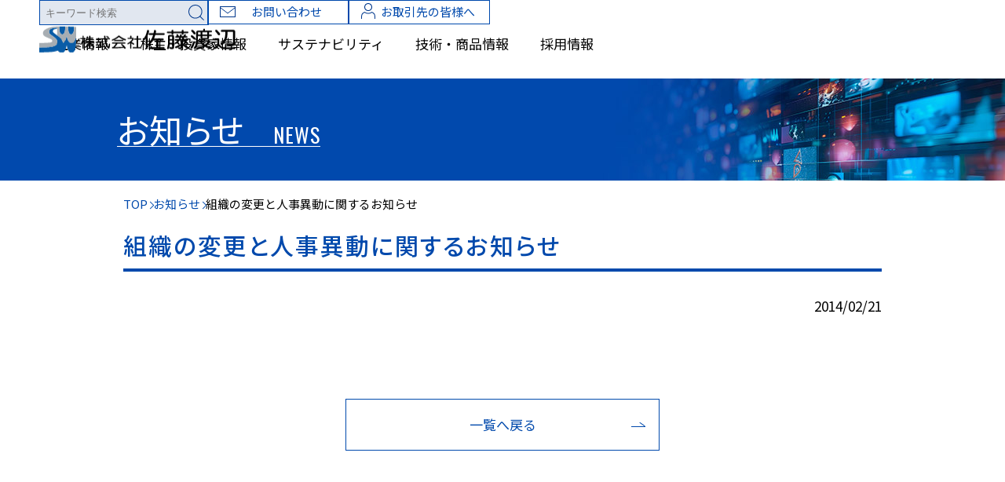

--- FILE ---
content_type: text/html; charset=UTF-8
request_url: https://watanabesato.co.jp/news/4675/
body_size: 46629
content:
<!DOCTYPE html>
<html dir="ltr" lang="ja" prefix="og: https://ogp.me/ns#">
<head>
<meta charset="UTF-8">
<meta name="viewport" content="width=device-width, initial-scale=1">
	<style>img:is([sizes="auto" i], [sizes^="auto," i]) { contain-intrinsic-size: 3000px 1500px }</style>
	
		<!-- All in One SEO 4.6.3 - aioseo.com -->
		<title>組織の変更と人事異動に関するお知らせ ｜ 株式会社佐藤渡辺</title>
		<meta name="description" content="一般舗装、特殊舗装、景観整備、河川護岸など 最高の技術でお手伝いする株式会社佐藤渡辺のホームページです。" />
		<meta name="robots" content="max-image-preview:large" />
		<link rel="canonical" href="https://watanabesato.co.jp/news/4675/" />
		<meta name="generator" content="All in One SEO (AIOSEO) 4.6.3" />
		<meta property="og:locale" content="ja_JP" />
		<meta property="og:site_name" content="株式会社佐藤渡辺 -" />
		<meta property="og:type" content="article" />
		<meta property="og:title" content="組織の変更と人事異動に関するお知らせ ｜ 株式会社佐藤渡辺" />
		<meta property="og:description" content="一般舗装、特殊舗装、景観整備、河川護岸など 最高の技術でお手伝いする株式会社佐藤渡辺のホームページです。" />
		<meta property="og:url" content="https://watanabesato.co.jp/news/4675/" />
		<meta property="article:published_time" content="2014-02-20T15:00:00+00:00" />
		<meta property="article:modified_time" content="2024-06-20T10:47:30+00:00" />
		<meta name="twitter:card" content="summary_large_image" />
		<meta name="twitter:title" content="組織の変更と人事異動に関するお知らせ ｜ 株式会社佐藤渡辺" />
		<meta name="twitter:description" content="一般舗装、特殊舗装、景観整備、河川護岸など 最高の技術でお手伝いする株式会社佐藤渡辺のホームページです。" />
		<script type="application/ld+json" class="aioseo-schema">
			{"@context":"https:\/\/schema.org","@graph":[{"@type":"BreadcrumbList","@id":"https:\/\/watanabesato.co.jp\/news\/4675\/#breadcrumblist","itemListElement":[{"@type":"ListItem","@id":"https:\/\/watanabesato.co.jp\/#listItem","position":1,"name":"\u5bb6","item":"https:\/\/watanabesato.co.jp\/","nextItem":"https:\/\/watanabesato.co.jp\/news\/4675\/#listItem"},{"@type":"ListItem","@id":"https:\/\/watanabesato.co.jp\/news\/4675\/#listItem","position":2,"name":"\u7d44\u7e54\u306e\u5909\u66f4\u3068\u4eba\u4e8b\u7570\u52d5\u306b\u95a2\u3059\u308b\u304a\u77e5\u3089\u305b","previousItem":"https:\/\/watanabesato.co.jp\/#listItem"}]},{"@type":"Organization","@id":"https:\/\/watanabesato.co.jp\/#organization","name":"\u682a\u5f0f\u4f1a\u793e\u4f50\u85e4\u6e21\u8fba","url":"https:\/\/watanabesato.co.jp\/"},{"@type":"Person","@id":"https:\/\/watanabesato.co.jp\/author\/sudofairground-jp\/#author","url":"https:\/\/watanabesato.co.jp\/author\/sudofairground-jp\/","name":"sudo@fairground.jp","image":{"@type":"ImageObject","@id":"https:\/\/watanabesato.co.jp\/news\/4675\/#authorImage","url":"https:\/\/secure.gravatar.com\/avatar\/3c4f3336d9ea4ebd3384de8f247e83ddcd48b2888a7345a5d0d810d05d7df2b6?s=96&d=mm&r=g","width":96,"height":96,"caption":"sudo@fairground.jp"}},{"@type":"WebPage","@id":"https:\/\/watanabesato.co.jp\/news\/4675\/#webpage","url":"https:\/\/watanabesato.co.jp\/news\/4675\/","name":"\u7d44\u7e54\u306e\u5909\u66f4\u3068\u4eba\u4e8b\u7570\u52d5\u306b\u95a2\u3059\u308b\u304a\u77e5\u3089\u305b \uff5c \u682a\u5f0f\u4f1a\u793e\u4f50\u85e4\u6e21\u8fba","description":"\u4e00\u822c\u8217\u88c5\u3001\u7279\u6b8a\u8217\u88c5\u3001\u666f\u89b3\u6574\u5099\u3001\u6cb3\u5ddd\u8b77\u5cb8\u306a\u3069 \u6700\u9ad8\u306e\u6280\u8853\u3067\u304a\u624b\u4f1d\u3044\u3059\u308b\u682a\u5f0f\u4f1a\u793e\u4f50\u85e4\u6e21\u8fba\u306e\u30db\u30fc\u30e0\u30da\u30fc\u30b8\u3067\u3059\u3002","inLanguage":"ja","isPartOf":{"@id":"https:\/\/watanabesato.co.jp\/#website"},"breadcrumb":{"@id":"https:\/\/watanabesato.co.jp\/news\/4675\/#breadcrumblist"},"author":{"@id":"https:\/\/watanabesato.co.jp\/author\/sudofairground-jp\/#author"},"creator":{"@id":"https:\/\/watanabesato.co.jp\/author\/sudofairground-jp\/#author"},"datePublished":"2014-02-21T00:00:00+09:00","dateModified":"2024-06-20T19:47:30+09:00"},{"@type":"WebSite","@id":"https:\/\/watanabesato.co.jp\/#website","url":"https:\/\/watanabesato.co.jp\/","name":"\u682a\u5f0f\u4f1a\u793e\u4f50\u85e4\u6e21\u8fba","inLanguage":"ja","publisher":{"@id":"https:\/\/watanabesato.co.jp\/#organization"}}]}
		</script>
		<!-- All in One SEO -->

		<!-- This site uses the Google Analytics by MonsterInsights plugin v9.9.0 - Using Analytics tracking - https://www.monsterinsights.com/ -->
							<script src="//www.googletagmanager.com/gtag/js?id=G-7VBGKY5NC9"  data-cfasync="false" data-wpfc-render="false" type="text/javascript" async></script>
			<script data-cfasync="false" data-wpfc-render="false" type="text/javascript">
				var mi_version = '9.9.0';
				var mi_track_user = true;
				var mi_no_track_reason = '';
								var MonsterInsightsDefaultLocations = {"page_location":"https:\/\/watanabesato.co.jp\/news\/4675\/"};
								if ( typeof MonsterInsightsPrivacyGuardFilter === 'function' ) {
					var MonsterInsightsLocations = (typeof MonsterInsightsExcludeQuery === 'object') ? MonsterInsightsPrivacyGuardFilter( MonsterInsightsExcludeQuery ) : MonsterInsightsPrivacyGuardFilter( MonsterInsightsDefaultLocations );
				} else {
					var MonsterInsightsLocations = (typeof MonsterInsightsExcludeQuery === 'object') ? MonsterInsightsExcludeQuery : MonsterInsightsDefaultLocations;
				}

								var disableStrs = [
										'ga-disable-G-7VBGKY5NC9',
									];

				/* Function to detect opted out users */
				function __gtagTrackerIsOptedOut() {
					for (var index = 0; index < disableStrs.length; index++) {
						if (document.cookie.indexOf(disableStrs[index] + '=true') > -1) {
							return true;
						}
					}

					return false;
				}

				/* Disable tracking if the opt-out cookie exists. */
				if (__gtagTrackerIsOptedOut()) {
					for (var index = 0; index < disableStrs.length; index++) {
						window[disableStrs[index]] = true;
					}
				}

				/* Opt-out function */
				function __gtagTrackerOptout() {
					for (var index = 0; index < disableStrs.length; index++) {
						document.cookie = disableStrs[index] + '=true; expires=Thu, 31 Dec 2099 23:59:59 UTC; path=/';
						window[disableStrs[index]] = true;
					}
				}

				if ('undefined' === typeof gaOptout) {
					function gaOptout() {
						__gtagTrackerOptout();
					}
				}
								window.dataLayer = window.dataLayer || [];

				window.MonsterInsightsDualTracker = {
					helpers: {},
					trackers: {},
				};
				if (mi_track_user) {
					function __gtagDataLayer() {
						dataLayer.push(arguments);
					}

					function __gtagTracker(type, name, parameters) {
						if (!parameters) {
							parameters = {};
						}

						if (parameters.send_to) {
							__gtagDataLayer.apply(null, arguments);
							return;
						}

						if (type === 'event') {
														parameters.send_to = monsterinsights_frontend.v4_id;
							var hookName = name;
							if (typeof parameters['event_category'] !== 'undefined') {
								hookName = parameters['event_category'] + ':' + name;
							}

							if (typeof MonsterInsightsDualTracker.trackers[hookName] !== 'undefined') {
								MonsterInsightsDualTracker.trackers[hookName](parameters);
							} else {
								__gtagDataLayer('event', name, parameters);
							}
							
						} else {
							__gtagDataLayer.apply(null, arguments);
						}
					}

					__gtagTracker('js', new Date());
					__gtagTracker('set', {
						'developer_id.dZGIzZG': true,
											});
					if ( MonsterInsightsLocations.page_location ) {
						__gtagTracker('set', MonsterInsightsLocations);
					}
										__gtagTracker('config', 'G-7VBGKY5NC9', {"forceSSL":"true","link_attribution":"true"} );
										window.gtag = __gtagTracker;										(function () {
						/* https://developers.google.com/analytics/devguides/collection/analyticsjs/ */
						/* ga and __gaTracker compatibility shim. */
						var noopfn = function () {
							return null;
						};
						var newtracker = function () {
							return new Tracker();
						};
						var Tracker = function () {
							return null;
						};
						var p = Tracker.prototype;
						p.get = noopfn;
						p.set = noopfn;
						p.send = function () {
							var args = Array.prototype.slice.call(arguments);
							args.unshift('send');
							__gaTracker.apply(null, args);
						};
						var __gaTracker = function () {
							var len = arguments.length;
							if (len === 0) {
								return;
							}
							var f = arguments[len - 1];
							if (typeof f !== 'object' || f === null || typeof f.hitCallback !== 'function') {
								if ('send' === arguments[0]) {
									var hitConverted, hitObject = false, action;
									if ('event' === arguments[1]) {
										if ('undefined' !== typeof arguments[3]) {
											hitObject = {
												'eventAction': arguments[3],
												'eventCategory': arguments[2],
												'eventLabel': arguments[4],
												'value': arguments[5] ? arguments[5] : 1,
											}
										}
									}
									if ('pageview' === arguments[1]) {
										if ('undefined' !== typeof arguments[2]) {
											hitObject = {
												'eventAction': 'page_view',
												'page_path': arguments[2],
											}
										}
									}
									if (typeof arguments[2] === 'object') {
										hitObject = arguments[2];
									}
									if (typeof arguments[5] === 'object') {
										Object.assign(hitObject, arguments[5]);
									}
									if ('undefined' !== typeof arguments[1].hitType) {
										hitObject = arguments[1];
										if ('pageview' === hitObject.hitType) {
											hitObject.eventAction = 'page_view';
										}
									}
									if (hitObject) {
										action = 'timing' === arguments[1].hitType ? 'timing_complete' : hitObject.eventAction;
										hitConverted = mapArgs(hitObject);
										__gtagTracker('event', action, hitConverted);
									}
								}
								return;
							}

							function mapArgs(args) {
								var arg, hit = {};
								var gaMap = {
									'eventCategory': 'event_category',
									'eventAction': 'event_action',
									'eventLabel': 'event_label',
									'eventValue': 'event_value',
									'nonInteraction': 'non_interaction',
									'timingCategory': 'event_category',
									'timingVar': 'name',
									'timingValue': 'value',
									'timingLabel': 'event_label',
									'page': 'page_path',
									'location': 'page_location',
									'title': 'page_title',
									'referrer' : 'page_referrer',
								};
								for (arg in args) {
																		if (!(!args.hasOwnProperty(arg) || !gaMap.hasOwnProperty(arg))) {
										hit[gaMap[arg]] = args[arg];
									} else {
										hit[arg] = args[arg];
									}
								}
								return hit;
							}

							try {
								f.hitCallback();
							} catch (ex) {
							}
						};
						__gaTracker.create = newtracker;
						__gaTracker.getByName = newtracker;
						__gaTracker.getAll = function () {
							return [];
						};
						__gaTracker.remove = noopfn;
						__gaTracker.loaded = true;
						window['__gaTracker'] = __gaTracker;
					})();
									} else {
										console.log("");
					(function () {
						function __gtagTracker() {
							return null;
						}

						window['__gtagTracker'] = __gtagTracker;
						window['gtag'] = __gtagTracker;
					})();
									}
			</script>
			
							<!-- / Google Analytics by MonsterInsights -->
		<link rel="stylesheet" href="https://watanabesato.co.jp/wp/wp-includes/css/dist/block-library/style.min.css?ver=6.8.3">
<style id='wp-block-library-theme-inline-css' type='text/css'>
.wp-block-audio :where(figcaption){color:#555;font-size:13px;text-align:center}.is-dark-theme .wp-block-audio :where(figcaption){color:#ffffffa6}.wp-block-audio{margin:0 0 1em}.wp-block-code{border:1px solid #ccc;border-radius:4px;font-family:Menlo,Consolas,monaco,monospace;padding:.8em 1em}.wp-block-embed :where(figcaption){color:#555;font-size:13px;text-align:center}.is-dark-theme .wp-block-embed :where(figcaption){color:#ffffffa6}.wp-block-embed{margin:0 0 1em}.blocks-gallery-caption{color:#555;font-size:13px;text-align:center}.is-dark-theme .blocks-gallery-caption{color:#ffffffa6}:root :where(.wp-block-image figcaption){color:#555;font-size:13px;text-align:center}.is-dark-theme :root :where(.wp-block-image figcaption){color:#ffffffa6}.wp-block-image{margin:0 0 1em}.wp-block-pullquote{border-bottom:4px solid;border-top:4px solid;color:currentColor;margin-bottom:1.75em}.wp-block-pullquote cite,.wp-block-pullquote footer,.wp-block-pullquote__citation{color:currentColor;font-size:.8125em;font-style:normal;text-transform:uppercase}.wp-block-quote{border-left:.25em solid;margin:0 0 1.75em;padding-left:1em}.wp-block-quote cite,.wp-block-quote footer{color:currentColor;font-size:.8125em;font-style:normal;position:relative}.wp-block-quote:where(.has-text-align-right){border-left:none;border-right:.25em solid;padding-left:0;padding-right:1em}.wp-block-quote:where(.has-text-align-center){border:none;padding-left:0}.wp-block-quote.is-large,.wp-block-quote.is-style-large,.wp-block-quote:where(.is-style-plain){border:none}.wp-block-search .wp-block-search__label{font-weight:700}.wp-block-search__button{border:1px solid #ccc;padding:.375em .625em}:where(.wp-block-group.has-background){padding:1.25em 2.375em}.wp-block-separator.has-css-opacity{opacity:.4}.wp-block-separator{border:none;border-bottom:2px solid;margin-left:auto;margin-right:auto}.wp-block-separator.has-alpha-channel-opacity{opacity:1}.wp-block-separator:not(.is-style-wide):not(.is-style-dots){width:100px}.wp-block-separator.has-background:not(.is-style-dots){border-bottom:none;height:1px}.wp-block-separator.has-background:not(.is-style-wide):not(.is-style-dots){height:2px}.wp-block-table{margin:0 0 1em}.wp-block-table td,.wp-block-table th{word-break:normal}.wp-block-table :where(figcaption){color:#555;font-size:13px;text-align:center}.is-dark-theme .wp-block-table :where(figcaption){color:#ffffffa6}.wp-block-video :where(figcaption){color:#555;font-size:13px;text-align:center}.is-dark-theme .wp-block-video :where(figcaption){color:#ffffffa6}.wp-block-video{margin:0 0 1em}:root :where(.wp-block-template-part.has-background){margin-bottom:0;margin-top:0;padding:1.25em 2.375em}
</style>
<style id='classic-theme-styles-inline-css' type='text/css'>
/*! This file is auto-generated */
.wp-block-button__link{color:#fff;background-color:#32373c;border-radius:9999px;box-shadow:none;text-decoration:none;padding:calc(.667em + 2px) calc(1.333em + 2px);font-size:1.125em}.wp-block-file__button{background:#32373c;color:#fff;text-decoration:none}
</style>
<style id='global-styles-inline-css' type='text/css'>
:root{--wp--preset--aspect-ratio--square: 1;--wp--preset--aspect-ratio--4-3: 4/3;--wp--preset--aspect-ratio--3-4: 3/4;--wp--preset--aspect-ratio--3-2: 3/2;--wp--preset--aspect-ratio--2-3: 2/3;--wp--preset--aspect-ratio--16-9: 16/9;--wp--preset--aspect-ratio--9-16: 9/16;--wp--preset--color--black: #000000;--wp--preset--color--cyan-bluish-gray: #abb8c3;--wp--preset--color--white: #ffffff;--wp--preset--color--pale-pink: #f78da7;--wp--preset--color--vivid-red: #cf2e2e;--wp--preset--color--luminous-vivid-orange: #ff6900;--wp--preset--color--luminous-vivid-amber: #fcb900;--wp--preset--color--light-green-cyan: #7bdcb5;--wp--preset--color--vivid-green-cyan: #00d084;--wp--preset--color--pale-cyan-blue: #8ed1fc;--wp--preset--color--vivid-cyan-blue: #0693e3;--wp--preset--color--vivid-purple: #9b51e0;--wp--preset--color--blue: #00388c;--wp--preset--color--light-blue-1: #5a7eb4;--wp--preset--color--light-blue-2: #e1e7f0;--wp--preset--color--light-blue-3: #f6f8fa;--wp--preset--color--light-black: #333333;--wp--preset--color--gray: #666666;--wp--preset--color--green: #009999;--wp--preset--gradient--vivid-cyan-blue-to-vivid-purple: linear-gradient(135deg,rgba(6,147,227,1) 0%,rgb(155,81,224) 100%);--wp--preset--gradient--light-green-cyan-to-vivid-green-cyan: linear-gradient(135deg,rgb(122,220,180) 0%,rgb(0,208,130) 100%);--wp--preset--gradient--luminous-vivid-amber-to-luminous-vivid-orange: linear-gradient(135deg,rgba(252,185,0,1) 0%,rgba(255,105,0,1) 100%);--wp--preset--gradient--luminous-vivid-orange-to-vivid-red: linear-gradient(135deg,rgba(255,105,0,1) 0%,rgb(207,46,46) 100%);--wp--preset--gradient--very-light-gray-to-cyan-bluish-gray: linear-gradient(135deg,rgb(238,238,238) 0%,rgb(169,184,195) 100%);--wp--preset--gradient--cool-to-warm-spectrum: linear-gradient(135deg,rgb(74,234,220) 0%,rgb(151,120,209) 20%,rgb(207,42,186) 40%,rgb(238,44,130) 60%,rgb(251,105,98) 80%,rgb(254,248,76) 100%);--wp--preset--gradient--blush-light-purple: linear-gradient(135deg,rgb(255,206,236) 0%,rgb(152,150,240) 100%);--wp--preset--gradient--blush-bordeaux: linear-gradient(135deg,rgb(254,205,165) 0%,rgb(254,45,45) 50%,rgb(107,0,62) 100%);--wp--preset--gradient--luminous-dusk: linear-gradient(135deg,rgb(255,203,112) 0%,rgb(199,81,192) 50%,rgb(65,88,208) 100%);--wp--preset--gradient--pale-ocean: linear-gradient(135deg,rgb(255,245,203) 0%,rgb(182,227,212) 50%,rgb(51,167,181) 100%);--wp--preset--gradient--electric-grass: linear-gradient(135deg,rgb(202,248,128) 0%,rgb(113,206,126) 100%);--wp--preset--gradient--midnight: linear-gradient(135deg,rgb(2,3,129) 0%,rgb(40,116,252) 100%);--wp--preset--font-size--small: 13px;--wp--preset--font-size--medium: 20px;--wp--preset--font-size--large: 36px;--wp--preset--font-size--x-large: 42px;--wp--preset--spacing--20: 0.44rem;--wp--preset--spacing--30: 0.67rem;--wp--preset--spacing--40: 1rem;--wp--preset--spacing--50: 1.5rem;--wp--preset--spacing--60: 2.25rem;--wp--preset--spacing--70: 3.38rem;--wp--preset--spacing--80: 5.06rem;--wp--preset--shadow--natural: 6px 6px 9px rgba(0, 0, 0, 0.2);--wp--preset--shadow--deep: 12px 12px 50px rgba(0, 0, 0, 0.4);--wp--preset--shadow--sharp: 6px 6px 0px rgba(0, 0, 0, 0.2);--wp--preset--shadow--outlined: 6px 6px 0px -3px rgba(255, 255, 255, 1), 6px 6px rgba(0, 0, 0, 1);--wp--preset--shadow--crisp: 6px 6px 0px rgba(0, 0, 0, 1);}:where(.is-layout-flex){gap: 0.5em;}:where(.is-layout-grid){gap: 0.5em;}body .is-layout-flex{display: flex;}.is-layout-flex{flex-wrap: wrap;align-items: center;}.is-layout-flex > :is(*, div){margin: 0;}body .is-layout-grid{display: grid;}.is-layout-grid > :is(*, div){margin: 0;}:where(.wp-block-columns.is-layout-flex){gap: 2em;}:where(.wp-block-columns.is-layout-grid){gap: 2em;}:where(.wp-block-post-template.is-layout-flex){gap: 1.25em;}:where(.wp-block-post-template.is-layout-grid){gap: 1.25em;}.has-black-color{color: var(--wp--preset--color--black) !important;}.has-cyan-bluish-gray-color{color: var(--wp--preset--color--cyan-bluish-gray) !important;}.has-white-color{color: var(--wp--preset--color--white) !important;}.has-pale-pink-color{color: var(--wp--preset--color--pale-pink) !important;}.has-vivid-red-color{color: var(--wp--preset--color--vivid-red) !important;}.has-luminous-vivid-orange-color{color: var(--wp--preset--color--luminous-vivid-orange) !important;}.has-luminous-vivid-amber-color{color: var(--wp--preset--color--luminous-vivid-amber) !important;}.has-light-green-cyan-color{color: var(--wp--preset--color--light-green-cyan) !important;}.has-vivid-green-cyan-color{color: var(--wp--preset--color--vivid-green-cyan) !important;}.has-pale-cyan-blue-color{color: var(--wp--preset--color--pale-cyan-blue) !important;}.has-vivid-cyan-blue-color{color: var(--wp--preset--color--vivid-cyan-blue) !important;}.has-vivid-purple-color{color: var(--wp--preset--color--vivid-purple) !important;}.has-black-background-color{background-color: var(--wp--preset--color--black) !important;}.has-cyan-bluish-gray-background-color{background-color: var(--wp--preset--color--cyan-bluish-gray) !important;}.has-white-background-color{background-color: var(--wp--preset--color--white) !important;}.has-pale-pink-background-color{background-color: var(--wp--preset--color--pale-pink) !important;}.has-vivid-red-background-color{background-color: var(--wp--preset--color--vivid-red) !important;}.has-luminous-vivid-orange-background-color{background-color: var(--wp--preset--color--luminous-vivid-orange) !important;}.has-luminous-vivid-amber-background-color{background-color: var(--wp--preset--color--luminous-vivid-amber) !important;}.has-light-green-cyan-background-color{background-color: var(--wp--preset--color--light-green-cyan) !important;}.has-vivid-green-cyan-background-color{background-color: var(--wp--preset--color--vivid-green-cyan) !important;}.has-pale-cyan-blue-background-color{background-color: var(--wp--preset--color--pale-cyan-blue) !important;}.has-vivid-cyan-blue-background-color{background-color: var(--wp--preset--color--vivid-cyan-blue) !important;}.has-vivid-purple-background-color{background-color: var(--wp--preset--color--vivid-purple) !important;}.has-black-border-color{border-color: var(--wp--preset--color--black) !important;}.has-cyan-bluish-gray-border-color{border-color: var(--wp--preset--color--cyan-bluish-gray) !important;}.has-white-border-color{border-color: var(--wp--preset--color--white) !important;}.has-pale-pink-border-color{border-color: var(--wp--preset--color--pale-pink) !important;}.has-vivid-red-border-color{border-color: var(--wp--preset--color--vivid-red) !important;}.has-luminous-vivid-orange-border-color{border-color: var(--wp--preset--color--luminous-vivid-orange) !important;}.has-luminous-vivid-amber-border-color{border-color: var(--wp--preset--color--luminous-vivid-amber) !important;}.has-light-green-cyan-border-color{border-color: var(--wp--preset--color--light-green-cyan) !important;}.has-vivid-green-cyan-border-color{border-color: var(--wp--preset--color--vivid-green-cyan) !important;}.has-pale-cyan-blue-border-color{border-color: var(--wp--preset--color--pale-cyan-blue) !important;}.has-vivid-cyan-blue-border-color{border-color: var(--wp--preset--color--vivid-cyan-blue) !important;}.has-vivid-purple-border-color{border-color: var(--wp--preset--color--vivid-purple) !important;}.has-vivid-cyan-blue-to-vivid-purple-gradient-background{background: var(--wp--preset--gradient--vivid-cyan-blue-to-vivid-purple) !important;}.has-light-green-cyan-to-vivid-green-cyan-gradient-background{background: var(--wp--preset--gradient--light-green-cyan-to-vivid-green-cyan) !important;}.has-luminous-vivid-amber-to-luminous-vivid-orange-gradient-background{background: var(--wp--preset--gradient--luminous-vivid-amber-to-luminous-vivid-orange) !important;}.has-luminous-vivid-orange-to-vivid-red-gradient-background{background: var(--wp--preset--gradient--luminous-vivid-orange-to-vivid-red) !important;}.has-very-light-gray-to-cyan-bluish-gray-gradient-background{background: var(--wp--preset--gradient--very-light-gray-to-cyan-bluish-gray) !important;}.has-cool-to-warm-spectrum-gradient-background{background: var(--wp--preset--gradient--cool-to-warm-spectrum) !important;}.has-blush-light-purple-gradient-background{background: var(--wp--preset--gradient--blush-light-purple) !important;}.has-blush-bordeaux-gradient-background{background: var(--wp--preset--gradient--blush-bordeaux) !important;}.has-luminous-dusk-gradient-background{background: var(--wp--preset--gradient--luminous-dusk) !important;}.has-pale-ocean-gradient-background{background: var(--wp--preset--gradient--pale-ocean) !important;}.has-electric-grass-gradient-background{background: var(--wp--preset--gradient--electric-grass) !important;}.has-midnight-gradient-background{background: var(--wp--preset--gradient--midnight) !important;}.has-small-font-size{font-size: var(--wp--preset--font-size--small) !important;}.has-medium-font-size{font-size: var(--wp--preset--font-size--medium) !important;}.has-large-font-size{font-size: var(--wp--preset--font-size--large) !important;}.has-x-large-font-size{font-size: var(--wp--preset--font-size--x-large) !important;}
:where(.wp-block-post-template.is-layout-flex){gap: 1.25em;}:where(.wp-block-post-template.is-layout-grid){gap: 1.25em;}
:where(.wp-block-columns.is-layout-flex){gap: 2em;}:where(.wp-block-columns.is-layout-grid){gap: 2em;}
:root :where(.wp-block-pullquote){font-size: 1.5em;line-height: 1.6;}
</style>
<link rel="stylesheet" href="https://watanabesato.co.jp/wp/wp-content/plugins/contact-form-7/includes/css/styles.css?ver=5.9.5">
<link rel="stylesheet" href="https://watanabesato.co.jp/wp/wp-content/plugins/contact-form-7-multi-step-module/resources/cf7msm.css?ver=4.4">
<link rel="stylesheet" href="https://watanabesato.co.jp/wp/wp-content/plugins/flexible-table-block/build/style-index.css?ver=1715059322">
<style id='flexible-table-block-inline-css' type='text/css'>
.wp-block-flexible-table-block-table.wp-block-flexible-table-block-table>table{width:100%;max-width:100%;border-collapse:collapse;}.wp-block-flexible-table-block-table.wp-block-flexible-table-block-table.is-style-stripes tbody tr:nth-child(odd) th{background-color:#f0f0f1;}.wp-block-flexible-table-block-table.wp-block-flexible-table-block-table.is-style-stripes tbody tr:nth-child(odd) td{background-color:#f0f0f1;}.wp-block-flexible-table-block-table.wp-block-flexible-table-block-table.is-style-stripes tbody tr:nth-child(even) th{background-color:#ffffff;}.wp-block-flexible-table-block-table.wp-block-flexible-table-block-table.is-style-stripes tbody tr:nth-child(even) td{background-color:#ffffff;}.wp-block-flexible-table-block-table.wp-block-flexible-table-block-table>table tr th,.wp-block-flexible-table-block-table.wp-block-flexible-table-block-table>table tr td{padding:0.5em;border-width:1px;border-style:solid;border-color:#000000;text-align:left;vertical-align:middle;}.wp-block-flexible-table-block-table.wp-block-flexible-table-block-table>table tr th{background-color:#f0f0f1;}.wp-block-flexible-table-block-table.wp-block-flexible-table-block-table>table tr td{background-color:#ffffff;}@media screen and (min-width:769px){.wp-block-flexible-table-block-table.is-scroll-on-pc{overflow-x:scroll;}.wp-block-flexible-table-block-table.is-scroll-on-pc table{max-width:none;align-self:self-start;}}@media screen and (max-width:768px){.wp-block-flexible-table-block-table.is-scroll-on-mobile{overflow-x:scroll;}.wp-block-flexible-table-block-table.is-scroll-on-mobile table{max-width:none;align-self:self-start;}.wp-block-flexible-table-block-table table.is-stacked-on-mobile th,.wp-block-flexible-table-block-table table.is-stacked-on-mobile td{width:100%!important;display:block;}}
</style>
<link rel="stylesheet" href="//cdn.jsdelivr.net/npm/slick-carousel@1.8.1/slick/slick.css">
<link rel="stylesheet" href="//cdn.jsdelivr.net/npm/slick-carousel@1.8.1/slick/slick-theme.min.css">
<link rel="stylesheet" href="https://watanabesato.co.jp/wp/wp-content/themes/satowatanabe/assets/css/main.css">
<link rel="stylesheet" href="https://watanabesato.co.jp/wp/wp-content/themes/satowatanabe/assets/css/project/page/index.css">
<script src="https://watanabesato.co.jp/wp/wp-content/plugins/google-analytics-for-wordpress/assets/js/frontend-gtag.min.js?ver=9.9.0" id="monsterinsights-frontend-script-js" async="async" data-wp-strategy="async"></script>
<script data-cfasync="false" data-wpfc-render="false" type="text/javascript" id='monsterinsights-frontend-script-js-extra'>/* <![CDATA[ */
var monsterinsights_frontend = {"js_events_tracking":"true","download_extensions":"doc,pdf,ppt,zip,xls,docx,pptx,xlsx","inbound_paths":"[{\"path\":\"\\\/go\\\/\",\"label\":\"affiliate\"},{\"path\":\"\\\/recommend\\\/\",\"label\":\"affiliate\"}]","home_url":"https:\/\/watanabesato.co.jp","hash_tracking":"false","v4_id":"G-7VBGKY5NC9"};/* ]]> */
</script>
<link rel="preconnect" href="https://fonts.googleapis.com">
<link rel="preconnect" href="https://fonts.gstatic.com" crossorigin>
<link href="https://fonts.googleapis.com/css2?family=Noto+Sans+JP:wght@400;500;700&family=Oswald:wght@200..700&display=swap" rel="stylesheet">
<link rel="shortcut icon" href="https://watanabesato.co.jp/wp/wp-content/themes/satowatanabe/assets/images/common/favicon.svg" type="image/svg+xml">

</head>

<body class="wp-singular news-template-default single single-news postid-4675 wp-embed-responsive wp-theme-satowatanabe">

<div class="wrapper">

<header class="l-header">
	<div class="l-header__inner">
		<div class="l-header__logo">
			<div>				<a href="https://watanabesato.co.jp/">
					<img src="https://watanabesato.co.jp/wp/wp-content/themes/satowatanabe/assets/images/common/logo.svg" width="300" height="40" alt="株式会社佐藤渡辺">
				</a>
			</div>		</div>

		<div class="l-nav__trigger js-nav-trigger">
			<span class="top"></span>
			<span class="middle"></span>
			<span class="bottom"></span>
		</div>

		<nav class="l-nav js-nav-content">
			<ul class="l-nav__list-top">
				<li class="search">
					<form action="https://watanabesato.co.jp/" method="get">
						<input name="s" type="text" placeholder="キーワード検索" />
						<button type="submit"></button>
					</form>
				</li>
				<li class="u-pc"><a href="https://watanabesato.co.jp/contact/" class="contact">お問い合わせ</a></li>
				<li class="u-pc"><a href="https://watanabesato.co.jp/customer/" class="customer">お取引先の皆様へ</a></li>
			</ul>
			<ul class="l-nav__list">
				<li class="item-has-sub">
					<span class="js-sub-trigger"><a href="https://watanabesato.co.jp/company/">企業情報</a></span>
					<div class="l-nav__list-sub js-sub">
						<div class="submenu-wrap">
							<div class="l-container">
								<div class="submenu-title">
									<a href="https://watanabesato.co.jp/company/"><span class="text">企業情報<span class="en f-oswald">COMPANY</span></span></a>
								</div>
								<div class="submenu-contents">
									<ul class="submenu-list">
										<li><a href="https://watanabesato.co.jp/company/top_message/">トップメッセージ</a></li>
										<li><a href="https://watanabesato.co.jp/company/purpose/">パーパス</a></li>
										<li><a href="https://watanabesato.co.jp/company/philosophy/">経営理念・行動規範</a></li>
										<li><a href="https://watanabesato.co.jp/company/profile/">会社概要</a></li>
										<li><a href="https://watanabesato.co.jp/company/history/">沿革</a></li>
										<li><a href="https://watanabesato.co.jp/company/boardmember/">役員一覧</a></li>
										<li><a href="https://watanabesato.co.jp/company/organization/">組織図</a></li>
										<li><a href="https://watanabesato.co.jp/company/office/">事業所一覧</a></li>
										<li><a href="https://watanabesato.co.jp/company/group/">グループ会社</a></li>
										<li><a href="https://watanabesato.co.jp/wp/wp-content/themes/satowatanabe/assets/pdf/kouji.pdf">工事情報</a></li>
									</ul>
								</div>
							</div>
						</div>
					</div>
				</li>
				<li class="item-has-sub">
					<span class="js-sub-trigger"><a href="https://watanabesato.co.jp/ir/">株主・投資家情報</a></span>
					<div class="l-nav__list-sub js-sub">
						<div class="submenu-wrap">
							<div class="l-container">
								<div class="submenu-title">
									<a href="https://watanabesato.co.jp/ir/"><span class="text">株主・投資家情報<span class="en f-oswald">IR INFORMATION</span></span></a>
								</div>
								<div class="submenu-contents">
									<ul class="submenu-list">
										<li><a href="https://watanabesato.co.jp/ir/strategy/">中期経営計画</a></li>
										<li class="u-pc"></li>
										<li class="u-pc"></li>
										<li>
											<a href="https://watanabesato.co.jp/ir/ir_library/">IRライブラリ</a>
											<ul class="submenu-sublist">
												<li><a href="https://watanabesato.co.jp/ir/financial_reports/">決算短信</a></li>
												<li><a href="https://watanabesato.co.jp/ir/ir_info/">IR情報</a></li>
												<li><a href="https://watanabesato.co.jp/ir/securities_report/">有価証券報告書</a></li>
												<li><a href="https://watanabesato.co.jp/ir/corporate_governance/">コーポレートガバナンス報告書</a></li>
											</ul>
										</li>
										<li>
											<a href="https://watanabesato.co.jp/ir/shareholder_top/">株主・株式情報</a>
											<ul class="submenu-sublist">
												<li><a href="https://watanabesato.co.jp/ir/shareholder_mtg/">株主総会</a></li>
												<li><a href="https://watanabesato.co.jp/ir/report/">事業報告書</a></li>
												<li><a href="https://watanabesato.co.jp/ir/shareholder_info/">株式情報</a></li>
												<li><a href="https://watanabesato.co.jp/ir/shareholder_memo/">株主メモ</a></li>
												<li><a href="https://finance.yahoo.co.jp/quote/1807.T" target="_blank">株価情報（Yahoo!ファイナンス）</a></li>
											</ul>
										</li>
										<li><a href="https://watanabesato.co.jp/ir/public_notice/">電子公告</a></li>
									</ul>
								</div>
							</div>
						</div>
					</div>
				</li>
				<li class="item-has-sub">
					<span class="js-sub-trigger"><a href="https://watanabesato.co.jp/sustainability/">サステナビリティ</a></span>
					<div class="l-nav__list-sub js-sub">
						<div class="submenu-wrap">
							<div class="l-container">
								<div class="submenu-title">
									<a href="https://watanabesato.co.jp/sustainability/"><span class="text">サステナビリティ<span class="en f-oswald">SUSTAINABILITY</span></span></a>
								</div>
								<div class="submenu-contents">
									<ul class="submenu-list">
										<li><a href="https://watanabesato.co.jp/sustainability/policy/">サステナビリティ基本方針</a></li>
										<li class="u-pc"></li>
										<li class="u-pc"></li>
										<li>
											<a href="https://watanabesato.co.jp/sustainability/environment/">Environment 環境への取り組み</a>
											<ul class="submenu-sublist">
												<li><a href="https://watanabesato.co.jp/sustainability/environment/#head_01">環境方針</a></li>
												<li><a href="https://watanabesato.co.jp/sustainability/environment/#head_03">カーボンニュートラル社会の実現</a></li>
												<li><a href="https://watanabesato.co.jp/sustainability/environment/#head_04">GXリーグ</a></li>
												<li><a href="https://watanabesato.co.jp/sustainability/environment/#head_05">CPコンクリート コンソーシアム</a></li>
											</ul>
										</li>
										<li>
											<a href="https://watanabesato.co.jp/sustainability/social/">Social 社会への取り組み</a>
											<ul class="submenu-sublist">
												<li><a href="https://watanabesato.co.jp/sustainability/social/#head_01">人権の尊重</a></li>
												<li><a href="https://watanabesato.co.jp/sustainability/social/#head_02">品質と安全の確保</a></li>
												<li><a href="https://watanabesato.co.jp/sustainability/social/#head_03">人的資本価値の向上</a></li>
												<li><a href="https://watanabesato.co.jp/sustainability/social/#head_04">レジリエンスの強化</a></li>
												<li><a href="https://watanabesato.co.jp/sustainability/social/#head_05">取引先とのパートナーシップの醸成</a></li>
												<li><a href="https://watanabesato.co.jp/sustainability/social/#head_06">地域・社会への貢献</a></li>
											</ul>
										</li>
										<li>
											<a href="https://watanabesato.co.jp/sustainability/governance/">Governance ガバナンスの取り組み</a>
											<ul class="submenu-sublist">
												<li><a href="https://watanabesato.co.jp/sustainability/governance/#head_01">コーポレートガバナンス</a></li>
												<li><a href="https://watanabesato.co.jp/sustainability/governance/#head_02">コンプライアンス</a></li>
												<li><a href="https://watanabesato.co.jp/sustainability/governance/#head_03">リスクマネジメント</a></li>
											</ul>
										</li>
									</ul>
								</div>
							</div>
						</div>
					</div>
				</li>
				<li class="item-has-sub">
					<span class="js-sub-trigger"><a href="https://watanabesato.co.jp/products/">技術・商品情報</a></span>
					<div class="l-nav__list-sub js-sub">
						<div class="submenu-wrap">
							<div class="l-container">
								<div class="submenu-title">
									<a href="https://watanabesato.co.jp/products/"><span class="text">技術・商品情報<span class="en f-oswald">TECHNOLOGY & PRODUCTS</span></span></a>
								</div>
								<div class="submenu-contents">
									<ul class="submenu-list">
										<li><a href="https://watanabesato.co.jp/products/case/">当社の施工事例紹介</a></li>
										<li><a href="https://watanabesato.co.jp/products/menu00/">工法・工種別</a></li>
										<li><a href="https://watanabesato.co.jp/products/menu01/">機能・目的別</a></li>
										<li><a href="https://watanabesato.co.jp/products/menu02/">当社の特殊工法紹介</a></li>
										<li><a href="https://watanabesato.co.jp/products/forindividuals/">個人のお客様向け商品</a></li>
										<li><a href="https://watanabesato.co.jp/products/tech_movie/">技術動画</a></li>
										<li><a href="https://watanabesato.co.jp/products/ppppfi/">ＰＰＰ・ＰＦＩ事業</a></li>
									</ul>
								</div>
							</div>
						</div>
					</div>
				</li>
				<li class="item-has-sub">
					<span class="js-sub-trigger"><a href="https://watanabesato.co.jp/recruit/">採用情報</a></span>
					<div class="l-nav__list-sub js-sub">
						<div class="submenu-wrap">
							<div class="l-container">
								<div class="submenu-title">
									<a href="https://watanabesato.co.jp/recruit/"><span class="text">採用情報<span class="en f-oswald">RECRUIT</span></span></a>
								</div>
								<div class="submenu-contents">
									<ul class="submenu-list">
										<li><a href="https://watanabesato.co.jp/recruit/">新卒採用</a></li>
										<li><a href="https://watanabesato.co.jp/recruit/career/">中途採用</a></li>
									</ul>
								</div>
							</div>
						</div>
					</div>
				</li>
				<li class="u-sp">
					<a href="https://watanabesato.co.jp/contact/" class="contact">お問い合せ</a>
				</li>
				<li class="u-sp">
					<a href="https://watanabesato.co.jp/customer/" class="customer">お取引先の皆様へ</a>
				</li>
			</ul>

		</nav>
	</div>
</header>


<main class="p-news l-main">
	<article>
		<div class="p-news__heading c-heading01">
			<div class="category">
				<span class="title c-slideinleft">お知らせ<span class="en f-oswald">NEWS</span></span>
			</div>
		</div>
		<div class="l-container">
			<div class="c-breadcrumb">
				<ul>
					<li><a href="https://watanabesato.co.jp/">TOP</a></li>
					<li><a href="https://watanabesato.co.jp/news/">お知らせ</a></li>
					<li>組織の変更と人事異動に関するお知らせ</li>
				</ul>
			</div>
		</div><!-- /.container -->
		<div class="l-container">
			<div class="p-news__single">
				<h3>組織の変更と人事異動に関するお知らせ</h3>
				<p class="date">2014/02/21</p>
								<div class="p-news__page-control">
					<div class="c-btn-blue">
						<a href="https://watanabesato.co.jp/news/">一覧へ戻る</a>
					</div>
				</div>
			</div>
		</div><!-- /.container -->
	</article>
</main>

<footer class="l-footer">

	<button id="to-top" class="c-btn-to-top f-Mincho js-is-bottom">
		<span class="c-arrow"></span>
	</button>

	<div class="l-footer__nav">
		<div class="l-footer__inner">
			<ul class="l-footer__nav-list">
				<li class="item">
					<a href="https://watanabesato.co.jp/company/">企業情報</a>
					<div class="sub-nav">
						<ul>
							<li>
								<a href="https://watanabesato.co.jp/company/top_message/">トップメッセージ</a>
							</li>
							<li>
								<a href="https://watanabesato.co.jp/company/purpose/">パーパス</a>
							</li>
							<li>
								<a href="https://watanabesato.co.jp/company/philosophy/">経営理念・行動規範</a>
							</li>
							<li>
								<a href="https://watanabesato.co.jp/company/profile/">会社概要</a>
							</li>
							<li>
								<a href="https://watanabesato.co.jp/company/history/">沿革</a>
							</li>
							<li>
								<a href="https://watanabesato.co.jp/company/boardmember/">役員一覧</a>
							</li>
							<li>
								<a href="https://watanabesato.co.jp/company/organization/">組織図</a>
							</li>
							<li>
								<a href="https://watanabesato.co.jp/company/office/">事業所一覧</a>
							</li>
							<li>
								<a href="https://watanabesato.co.jp/company/group/">グループ会社</a>
							</li>
							<li>
								<a href="https://watanabesato.co.jp/wp/wp-content/themes/satowatanabe/assets/pdf/kouji.pdf">工事情報</a>
							</li>
						</ul>
					</div>
				</li>
			</ul>
			<ul class="l-footer__nav-list">
				<li class="item">
					<a href="https://watanabesato.co.jp/ir/">株主・投資家情報</a>
					<div class="sub-nav">
						<ul>
							<li>
								<a href="https://watanabesato.co.jp/ir/strategy/">中期経営計画</a>
							</li>
							<li>
								<a href="https://watanabesato.co.jp/ir/ir_library/">IRライブラリ</a>
							</li>
							<li>
								<a href="https://watanabesato.co.jp/ir/shareholder_top/">株主・株式情報</a>
							</li>
							<li>
								<a href="https://watanabesato.co.jp/ir/public_notice/">電子公告</a>
							</li>
						</ul>
					</div>
				</li>
			</ul>
			<ul class="l-footer__nav-list">
				<li class="item">
					<a href="https://watanabesato.co.jp/sustainability/">サステナビリティ</a>
					<div class="sub-nav">
						<ul>
							<li>
								<a href="https://watanabesato.co.jp/sustainability/policy/">サステナビリティ基本方針</a>
							</li>
							<li>
								<a href="https://watanabesato.co.jp/sustainability/environment/">Environment<br>環境への取り組み</a>
							</li>
							<li>
								<a href="https://watanabesato.co.jp/sustainability/social/">Social<br>社会への取り組み</a>
							</li>
							<li>
								<a href="https://watanabesato.co.jp/sustainability/governance/">Governance<br>ガバナンスの取り組み</a>
							</li>
						</ul>
					</div>
				</li>
			</ul>
			<ul class="l-footer__nav-list">
				<li class="item">
					<a href="https://watanabesato.co.jp/products/">技術・商品情報</a>
					<div class="sub-nav">
						<ul>
							<li>
								<a href="https://watanabesato.co.jp/products/case/">当社の施工事例紹介</a>
							</li>
							<li>
								<a href="https://watanabesato.co.jp/products/menu00/">工法・工種別検索</a>
							</li>
							<li>
								<a href="https://watanabesato.co.jp/products/menu01/">機能・目的別検索</a>
							</li>
							<li>
								<a href="https://watanabesato.co.jp/products/menu02/">当社の特殊工法紹介</a>
							</li>
							<li>
								<a href="https://watanabesato.co.jp/products/forindividuals/">個人のお客様向け商品</a>
							</li>
							<li>
								<a href="https://watanabesato.co.jp/products/tech_movie/">技術動画</a>
							</li>
							<li>
								<a href="https://watanabesato.co.jp/products/ppppfi/">ＰＰＰ・ＰＦＩ事業</a>
							</li>
						</ul>
					</div>
				</li>
			</ul>
			<ul class="l-footer__nav-list">
					<li class="item">
						<a href="https://watanabesato.co.jp/recruit/">採用情報</a>
					</li>
					<li class="item">
						<a href="https://watanabesato.co.jp/contact/">お問い合わせ</a>
					</li>
					<li class="item">
						<a href="https://watanabesato.co.jp/customer/">お取引先の皆様へ</a>
					</li>
					<li class="item">
						<a href="https://watanabesato.co.jp/rule/">サイトポリシー</a>
					</li>
					<li class="item">
						<a href="https://watanabesato.co.jp/policy/">プライバシーポリシー</a>
					</li>
					<li class="item">
						<a href="https://watanabesato.co.jp/sitemap/">サイトマップ</a>
					</li>
				</ul>
		</div>
		<div class="l-footer__inner">
			<div class="l-footer__bottom-menu">
				<a href="https://gakumado.mynavi.jp/contents/m/articles/gmd/_tu_atarimae/" target="_blank"><img src="https://watanabesato.co.jp/wp/wp-content/themes/satowatanabe/assets/images/common/footer_bnr.jpg"></a>
			</div>
		</div>
		<p class="l-footer__copyright">Copyright©WATANABE SATO CO.,LTD. All Rights Reserved.</p>
	</div>
</footer>
</div><!-- /.wrapper -->

<script type="speculationrules">
{"prefetch":[{"source":"document","where":{"and":[{"href_matches":"\/*"},{"not":{"href_matches":["\/wp\/wp-*.php","\/wp\/wp-admin\/*","\/wp\/wp-content\/uploads\/*","\/wp\/wp-content\/*","\/wp\/wp-content\/plugins\/*","\/wp\/wp-content\/themes\/satowatanabe\/*","\/*\\?(.+)"]}},{"not":{"selector_matches":"a[rel~=\"nofollow\"]"}},{"not":{"selector_matches":".no-prefetch, .no-prefetch a"}}]},"eagerness":"conservative"}]}
</script>
<script src="//ajax.googleapis.com/ajax/libs/jquery/3.4.1/jquery.min.js" id="jquery-js"></script>
<script src="https://watanabesato.co.jp/wp/wp-content/plugins/contact-form-7/includes/swv/js/index.js?ver=5.9.5" id="swv-js"></script>
<script type="text/javascript" id="contact-form-7-js-extra">
/* <![CDATA[ */
var wpcf7 = {"api":{"root":"https:\/\/watanabesato.co.jp\/wp-json\/","namespace":"contact-form-7\/v1"}};
/* ]]> */
</script>
<script src="https://watanabesato.co.jp/wp/wp-content/plugins/contact-form-7/includes/js/index.js?ver=5.9.5" id="contact-form-7-js"></script>
<script type="text/javascript" id="cf7msm-js-extra">
/* <![CDATA[ */
var cf7msm_posted_data = [];
/* ]]> */
</script>
<script src="https://watanabesato.co.jp/wp/wp-content/plugins/contact-form-7-multi-step-module/resources/cf7msm.min.js?ver=4.4" id="cf7msm-js"></script>
<script src="//cdn.jsdelivr.net/npm/slick-carousel@1.8.1/slick/slick.min.js" id="slick-js"></script>
<script src="https://watanabesato.co.jp/wp/wp-content/themes/satowatanabe/assets/js/main.min.js" id="my-scripts-js"></script>

</body>
</html>


--- FILE ---
content_type: text/css
request_url: https://watanabesato.co.jp/wp/wp-content/themes/satowatanabe/assets/css/main.css
body_size: 45224
content:
@charset "UTF-8";
/* http://meyerweb.com/eric/tools/css/reset/
   v2.0 | 20110126
   License: none (public domain)
*/
html, body, div, span, applet, object, iframe,
h1, h2, h3, h4, h5, h6, p, blockquote, pre,
a, abbr, acronym, address, big, cite, code,
del, dfn, em, img, ins, kbd, q, s, samp,
small, strike, strong, sub, sup, tt, var,
b, u, i, center,
dl, dt, dd, ol, ul, li,
fieldset, form, label, legend,
table, caption, tbody, tfoot, thead, tr, th, td,
article, aside, canvas, details, embed,
figure, figcaption, footer, header, hgroup,
menu, nav, output, ruby, section, summary,
time, mark, audio, video {
  margin: 0;
  padding: 0;
  border: 0;
  font-size: 100%;
  font: inherit;
  vertical-align: baseline;
  -webkit-box-sizing: border-box;
          box-sizing: border-box;
}

/* HTML5 display-role reset for older browsers */
article, aside, details, figcaption, figure,
footer, header, hgroup, menu, nav, section {
  display: block;
}

body {
  line-height: 1;
}

ol, ul {
  list-style: none;
}

blockquote, q {
  quotes: none;
}

blockquote:before, blockquote:after,
q:before, q:after {
  content: "";
  content: none;
}

table {
  border-collapse: collapse;
  border-spacing: 0;
}

a {
  text-decoration: none;
  color: inherit;
}

a,
img,
input,
svg,
g,
path,
*:before,
*:after {
  -webkit-backface-visibility: hidden;
          backface-visibility: hidden;
}

a:hover img,
a:hover svg,
a:hover path,
a:hover g,
a:hover input,
a.hover:hover,
.btn a:hover,
.btn input:hover {
  text-decoration: none;
  -webkit-backface-visibility: hidden;
          backface-visibility: hidden;
}

picture {
  display: block;
}

tbody {
  -webkit-text-size-adjust: 100%;
}

html {
  font-size: 16px;
}

body {
  font-family: "Noto Sans JP", "游ゴシック体", "Yu Gothic", "YuGothic", "Meiryo", "メイリオ", "ＭＳ Ｐゴシック", "MS PGothic", Verdana, Roboto, "Droid Sans", sans-serif;
  font-size: 1.0666666667rem;
  font-weight: 400;
}

p {
  padding-bottom: 2em;
}

a {
  color: #0049ac;
}

img {
  display: block;
  max-width: 100%;
}

@media screen and (max-width: 850px) {
  body {
    font-size: 0.9333333333rem;
  }
}
.f-oswald {
  font-family: "Oswald", sans-serif;
  font-optical-sizing: auto;
  font-weight: 400;
  font-style: normal;
}
.f-oswald__bold {
  font-family: "Oswald", sans-serif;
  font-optical-sizing: auto;
  font-weight: 600;
  font-style: normal;
}

.u-pc {
  display: block !important;
}
@media screen and (max-width: 850px) {
  .u-pc {
    display: none !important;
  }
}

.u-sp {
  display: none !important;
}
@media screen and (max-width: 850px) {
  .u-sp {
    display: block !important;
  }
}

.u-indent {
  text-indent: -1em;
  padding-left: 1em;
}

.l-header {
  width: 100%;
  position: fixed;
  top: 0;
  left: 0;
  z-index: 10;
  background-color: #fff;
  -webkit-transition: background-color 0.2s;
  transition: background-color 0.2s;
}
.l-header__inner {
  display: -webkit-box;
  display: -ms-flexbox;
  display: flex;
  -webkit-box-pack: end;
      -ms-flex-pack: end;
          justify-content: end;
  -webkit-box-align: end;
      -ms-flex-align: end;
          align-items: end;
  padding: 0 50px;
  height: 100px;
}
.l-header__logo {
  position: absolute;
  top: 50%;
  left: 0%;
  -webkit-transform: translateY(-50%) translateX(50px);
          transform: translateY(-50%) translateX(50px);
  width: 250px;
  height: auto;
  z-index: 10;
}
.l-header__logo a {
  display: block;
}
.l-header__logo img {
  display: block;
  width: 100%;
  height: auto;
}
.l-header.is-scroll {
  background-color: #FFF;
  -webkit-transition: background-color 0.4s;
  transition: background-color 0.4s;
}

@media screen and (max-width: 1100px) {
  .l-header__inner {
    padding: 0 1em;
  }
  .l-header__logo {
    width: 230px;
    margin-right: 1em;
    -webkit-transform: translateY(-50%) translateX(1em);
            transform: translateY(-50%) translateX(1em);
  }
}
@media screen and (max-width: 850px) {
  .l-header {
    width: 100%;
    background-color: #fff;
    -webkit-transition: background-color 0.4s;
    transition: background-color 0.4s;
  }
  .l-header__inner {
    padding: 0 10px;
    height: 50px;
  }
  .l-header__logo {
    width: 150px;
  }
  body.nav-open {
    height: 100vh;
    overflow: hidden;
  }
  body.nav-open .l-header {
    background-color: #FFF;
    -webkit-transition: background-color 0.4s;
    transition: background-color 0.4s;
  }
}
.l-nav__trigger {
  display: none;
}

.l-nav__trigger {
  display: none;
}
.l-nav__list-top {
  display: -webkit-box;
  display: -ms-flexbox;
  display: flex;
  -webkit-box-pack: end;
      -ms-flex-pack: end;
          justify-content: end;
  gap: 10px;
  margin-bottom: 5px;
  position: relative;
  z-index: 10;
}
.l-nav__list-top .search {
  position: relative;
  margin-right: 30px;
}
.l-nav__list-top .search input {
  border: none;
  background-color: #e1e7f0;
  padding: 7px;
  height: 16px;
  border: 1px solid #0049ac;
  border-right: none;
}
.l-nav__list-top .search input:focus-visible {
  outline: none;
}
.l-nav__list-top .search button {
  position: absolute;
  right: 0;
  border: none;
  background-color: transparent;
  cursor: pointer;
  height: 100%;
  padding: 0;
  right: -32px;
  background-color: #e1e7f0;
  width: 32px;
  height: 32px;
  border: 1px solid #0049ac;
  border-left: none;
}
.l-nav__list-top .search button::after {
  content: "";
  background-image: url("../../assets/images/common/icon_search.svg");
  display: inline-block;
  background-size: contain;
  background-repeat: no-repeat;
  vertical-align: middle;
  width: 20px;
  height: 20px;
  top: 0;
  bottom: 0;
  right: 0.5em;
  margin: auto;
}
.l-nav__list-top .contact,
.l-nav__list-top .customer {
  position: relative;
  width: 180px;
  text-align: center;
  display: block;
  border: 1px solid #0049ac;
  padding: 0.5em;
  padding-left: 2em;
  font-size: 0.9333333333rem;
}
.l-nav__list-top .contact::before,
.l-nav__list-top .customer::before {
  content: "";
  position: absolute;
  display: inline-block;
  background-size: contain;
  background-repeat: no-repeat;
  vertical-align: middle;
  left: 1em;
  top: 0;
  bottom: 0;
  margin: auto;
}
.l-nav__list-top .contact:hover,
.l-nav__list-top .customer:hover {
  background-color: #0049ac;
  opacity: 1;
  color: #fff;
  -webkit-transition: 0.4s;
  transition: 0.4s;
}
.l-nav__list-top .contact:hover::before,
.l-nav__list-top .customer:hover::before {
  -webkit-filter: brightness(0) saturate(100%) invert(100%) sepia(4%) saturate(18%) hue-rotate(125deg) brightness(105%) contrast(104%);
          filter: brightness(0) saturate(100%) invert(100%) sepia(4%) saturate(18%) hue-rotate(125deg) brightness(105%) contrast(104%);
}
.l-nav__list-top .contact::before {
  width: 20px;
  height: 14px;
  background-image: url("../../assets/images/common/icon_mail.svg");
}
.l-nav__list-top .customer::before {
  width: 18px;
  height: 22px;
  background-image: url("../../assets/images/common/icon_human.svg");
}
.l-nav__list {
  display: -webkit-box;
  display: -ms-flexbox;
  display: flex;
  -webkit-box-pack: center;
      -ms-flex-pack: center;
          justify-content: center;
}
.l-nav__list > li a {
  padding: 10px 20px 20px;
  color: #000;
  -webkit-transition: 0.4s;
  transition: 0.4s;
}
.l-nav__list > li a:hover {
  cursor: pointer;
}
.l-nav__list > li > a,
.l-nav__list > li .js-sub-trigger {
  display: -webkit-box;
  display: -ms-flexbox;
  display: flex;
  -webkit-box-pack: center;
      -ms-flex-pack: center;
          justify-content: center;
  -webkit-box-align: center;
      -ms-flex-align: center;
          align-items: center;
  gap: 0.2em;
  line-height: 1em;
  padding: 0;
  position: relative;
  z-index: 9;
  opacity: 1;
  -webkit-transition: 0.3s;
  transition: 0.3s;
}
.l-nav__list > li > a:hover,
.l-nav__list > li .js-sub-trigger:hover {
  cursor: pointer;
  opacity: 1;
}
.l-nav__list > li > a,
.l-nav__list > li .js-sub-trigger {
  position: relative;
  color: #0049ac;
}
.l-nav__list > li > a::after,
.l-nav__list > li .js-sub-trigger::after {
  content: "";
  display: block;
  width: 0%;
  height: 1px;
  background-color: #0049ac;
  position: absolute;
  bottom: 0;
  right: 0;
  -webkit-transition: 0.2s;
  transition: 0.2s;
}
.l-nav__list-sub {
  width: 100vw;
  position: absolute;
  top: 80px;
  padding-top: 20px;
  left: 0;
  z-index: 8;
  opacity: 0;
  visibility: hidden;
  pointer-events: none;
  -webkit-transition: 0.2s;
  transition: 0.2s;
  background-color: transparent;
}
.l-nav__list-sub.js-show-sub {
  opacity: 1;
  visibility: visible;
  pointer-events: auto;
  -webkit-transition: 0.3s;
  transition: 0.3s;
}
.l-nav__list-sub .submenu-wrap {
  border-color: #0049ac;
  background-color: rgba(0, 73, 172, 0.92);
  padding: 1em 0 2em;
  width: 100%;
  position: fixed;
  overflow-y: scroll;
  -webkit-overflow-scrolling: touch;
}
.l-nav__list-sub .submenu-wrap .submenu-title {
  font-size: 1.7333333333rem;
  font-weight: 700;
  border-bottom: 1px solid #fff;
  color: #fff;
  margin: 0 0 0.5em;
  padding-bottom: 0.25em;
}
.l-nav__list-sub .submenu-wrap .submenu-title a {
  padding: 0;
}
.l-nav__list-sub .submenu-wrap .submenu-title .text {
  display: inline-block;
  font-weight: 500;
  color: #fff;
  position: relative;
}
.l-nav__list-sub .submenu-wrap .submenu-title .text::before {
  content: "";
  position: absolute;
  bottom: 22px;
  right: -1em;
  width: 20px;
  height: 1px;
  margin: auto;
  background: #fff;
  -webkit-transition: all 0.3s;
  transition: all 0.3s;
}
.l-nav__list-sub .submenu-wrap .submenu-title .text::after {
  content: "";
  position: absolute;
  bottom: 25px;
  right: -1em;
  width: 9px;
  height: 1px;
  margin: auto;
  background: #fff;
  -webkit-transform: rotate(35deg);
          transform: rotate(35deg);
  -webkit-transition: all 0.3s;
  transition: all 0.3s;
}
.l-nav__list-sub .submenu-wrap .submenu-title .text:hover {
  -webkit-transition: all 0.2s linear;
  transition: all 0.2s linear;
}
.l-nav__list-sub .submenu-wrap .submenu-title .text:hover:before, .l-nav__list-sub .submenu-wrap .submenu-title .text:hover:after {
  right: -1.25em;
  background: #fff;
}
.l-nav__list-sub .submenu-wrap .submenu-title .text .en {
  font-size: 1.3333333333rem;
  padding-left: 1.5em;
  letter-spacing: 1px;
}
.l-nav__list-sub .submenu-wrap .submenu-contents .submenu-list {
  width: 100%;
  display: -webkit-box;
  display: -ms-flexbox;
  display: flex;
  -webkit-box-pack: start;
      -ms-flex-pack: start;
          justify-content: flex-start;
  -webkit-box-align: start;
      -ms-flex-align: start;
          align-items: flex-start;
  -ms-flex-wrap: wrap;
      flex-wrap: wrap;
  gap: 0.75em 1em;
}
.l-nav__list-sub .submenu-wrap .submenu-contents .submenu-list > li {
  width: calc(33.3333333333% - 1em);
}
.l-nav__list-sub .submenu-wrap .submenu-contents .submenu-list > li > a {
  font-size: 0.9333333333rem;
  padding: 0;
  padding-left: 1.25em;
  position: relative;
  color: #fff;
}
.l-nav__list-sub .submenu-wrap .submenu-contents .submenu-list > li > a::before {
  content: "";
  width: 6px;
  height: 6px;
  border: 0;
  border-top: solid 2px #fff;
  border-right: solid 2px #fff;
  -webkit-transform: rotate(45deg);
          transform: rotate(45deg);
  position: absolute;
  top: 3px;
  left: 0;
  bottom: 0;
  margin: auto;
}
.l-nav__list-sub .submenu-wrap .submenu-contents .submenu-list > li > a::after {
  content: "";
  display: block;
  width: 0%;
  height: 1px;
  background-color: #fff;
  position: absolute;
  bottom: 0;
  right: 0;
  -webkit-transition: 0.2s;
  transition: 0.2s;
}
.l-nav__list-sub .submenu-wrap .submenu-contents .submenu-list > li > a:hover::after {
  right: auto;
  left: 1.25em;
  width: calc(100% - 1.25em);
  -webkit-transition: 0.4s;
  transition: 0.4s;
}
.l-nav__list-sub .submenu-wrap .submenu-contents .submenu-list > li .submenu-sublist {
  padding: 0.5em 0;
  gap: 0.5em 0em;
  display: -webkit-box;
  display: -ms-flexbox;
  display: flex;
  -ms-flex-wrap: wrap;
      flex-wrap: wrap;
}
.l-nav__list-sub .submenu-wrap .submenu-contents .submenu-list > li .submenu-sublist li {
  position: relative;
  width: 100%;
  padding-left: 1.25em;
}
.l-nav__list-sub .submenu-wrap .submenu-contents .submenu-list > li .submenu-sublist li a {
  position: relative;
  color: #fff;
  padding: 0;
  padding-left: 1.5em;
  font-size: 0.8666666667rem;
}
.l-nav__list-sub .submenu-wrap .submenu-contents .submenu-list > li .submenu-sublist li a::before {
  content: "";
  width: 10px;
  height: 0;
  border: 0;
  border-bottom: solid 1px #fff;
  position: absolute;
  top: 3px;
  left: 0;
  bottom: 0;
  margin: auto;
}
.l-nav__list-sub .submenu-wrap .submenu-contents .submenu-list > li .submenu-sublist li a::after {
  content: "";
  display: block;
  width: 0%;
  height: 1px;
  background-color: #fff;
  position: absolute;
  bottom: 0;
  right: 0;
  -webkit-transition: 0.2s;
  transition: 0.2s;
}
.l-nav__list-sub .submenu-wrap .submenu-contents .submenu-list > li .submenu-sublist li a:hover::after {
  right: auto;
  left: 1.5em;
  width: calc(100% - 1.5em);
  -webkit-transition: 0.4s;
  transition: 0.4s;
}
.l-nav .list-active {
  background-color: rgba(0, 73, 172, 0.92);
}
.l-nav .list-active a {
  color: #fff;
}
.l-nav .recruit a {
  padding: 10px 20px 20px;
  color: #000;
}
.l-nav .recruit a:hover {
  background-color: rgba(0, 73, 172, 0.92);
}
.l-nav__sp-sns {
  display: none;
}

@media screen and (max-width: 1100px) {
  .l-nav__trigger {
    display: none;
  }
  .l-nav__list > li a {
    padding: 10px 12px 20px;
  }
  .l-nav__list > li > a,
  .l-nav__list > li .js-sub-trigger {
    font-size: 0.9333333333rem;
  }
  .l-nav .recruit a {
    padding: 10px 12px 20px;
  }
}
@media screen and (max-width: 850px) {
  .l-nav__trigger {
    display: -webkit-box;
    display: -ms-flexbox;
    display: flex;
    -webkit-box-pack: center;
        -ms-flex-pack: center;
            justify-content: center;
    -webkit-box-align: center;
        -ms-flex-align: center;
            align-items: center;
    -webkit-box-orient: vertical;
    -webkit-box-direction: normal;
        -ms-flex-direction: column;
            flex-direction: column;
    -ms-flex-wrap: wrap;
        flex-wrap: wrap;
    gap: 7px;
    width: 45px;
    height: 45px;
    padding: 0 10px;
  }
  .l-nav__trigger .top,
  .l-nav__trigger .middle,
  .l-nav__trigger .bottom {
    display: block;
    width: 100%;
    height: 1px;
    background-color: #0049ac;
    margin-left: auto;
    -webkit-transform-origin: top right;
            transform-origin: top right;
    -webkit-transition: 0.4s;
    transition: 0.4s;
    -webkit-animation-duration: 0.6s;
            animation-duration: 0.6s;
    -webkit-animation-timing-function: ease;
            animation-timing-function: ease;
    -webkit-animation-fill-mode: forwards;
            animation-fill-mode: forwards;
  }
  .l-nav__trigger .top {
    width: 100%;
    -webkit-animation-name: triggerTop_reverse;
            animation-name: triggerTop_reverse;
  }
  .l-nav__trigger .middle {
    width: 100%;
    -webkit-transition-delay: 0.4s;
            transition-delay: 0.4s;
  }
  .l-nav__trigger .bottom {
    width: 100%;
    -webkit-animation-name: triggerBottom_reverse;
            animation-name: triggerBottom_reverse;
  }
  .l-nav__trigger.is-open .middle {
    width: 0%;
    -webkit-transition-delay: 0s;
            transition-delay: 0s;
  }
  .l-nav__trigger.is-open .top,
  .l-nav__trigger.is-open .bottom {
    width: 100%;
  }
  .l-nav__trigger.is-open .top {
    -webkit-animation-name: triggerTop;
            animation-name: triggerTop;
  }
  .l-nav__trigger.is-open .bottom {
    -webkit-animation-name: triggerBottom;
            animation-name: triggerBottom;
  }
  .l-nav__trigger:hover {
    cursor: pointer;
  }
  @-webkit-keyframes triggerTop {
    0% {
      width: 100%;
      -webkit-transform: rotate(0deg) translateY(0px);
              transform: rotate(0deg) translateY(0px);
    }
    40% {
      width: 0%;
      -webkit-transform: rotate(0deg) translateY(0px);
              transform: rotate(0deg) translateY(0px);
    }
    50% {
      width: 0%;
      -webkit-transform: rotate(0deg) translateY(-2px);
              transform: rotate(0deg) translateY(-2px);
    }
    60% {
      width: 0%;
      -webkit-transform: rotate(-45deg) translateY(-2px);
              transform: rotate(-45deg) translateY(-2px);
    }
    100% {
      width: 100%;
      -webkit-transform: rotate(-45deg) translateY(-2px);
              transform: rotate(-45deg) translateY(-2px);
    }
  }
  @keyframes triggerTop {
    0% {
      width: 100%;
      -webkit-transform: rotate(0deg) translateY(0px);
              transform: rotate(0deg) translateY(0px);
    }
    40% {
      width: 0%;
      -webkit-transform: rotate(0deg) translateY(0px);
              transform: rotate(0deg) translateY(0px);
    }
    50% {
      width: 0%;
      -webkit-transform: rotate(0deg) translateY(-2px);
              transform: rotate(0deg) translateY(-2px);
    }
    60% {
      width: 0%;
      -webkit-transform: rotate(-45deg) translateY(-2px);
              transform: rotate(-45deg) translateY(-2px);
    }
    100% {
      width: 100%;
      -webkit-transform: rotate(-45deg) translateY(-2px);
              transform: rotate(-45deg) translateY(-2px);
    }
  }
  @-webkit-keyframes triggerTop_reverse {
    0% {
      width: 100%;
      -webkit-transform: rotate(-45deg) translateY(-2px);
              transform: rotate(-45deg) translateY(-2px);
    }
    40% {
      width: 0%;
      -webkit-transform: rotate(-45deg) translateY(-2px);
              transform: rotate(-45deg) translateY(-2px);
    }
    50% {
      width: 0%;
      -webkit-transform: rotate(0deg) translateY(0px);
              transform: rotate(0deg) translateY(0px);
    }
    100% {
      width: 100%;
      -webkit-transform: rotate(0deg) translateY(0px);
              transform: rotate(0deg) translateY(0px);
    }
  }
  @keyframes triggerTop_reverse {
    0% {
      width: 100%;
      -webkit-transform: rotate(-45deg) translateY(-2px);
              transform: rotate(-45deg) translateY(-2px);
    }
    40% {
      width: 0%;
      -webkit-transform: rotate(-45deg) translateY(-2px);
              transform: rotate(-45deg) translateY(-2px);
    }
    50% {
      width: 0%;
      -webkit-transform: rotate(0deg) translateY(0px);
              transform: rotate(0deg) translateY(0px);
    }
    100% {
      width: 100%;
      -webkit-transform: rotate(0deg) translateY(0px);
              transform: rotate(0deg) translateY(0px);
    }
  }
  @-webkit-keyframes triggerBottom {
    0% {
      width: 100%;
      -webkit-transform: rotate(0deg);
              transform: rotate(0deg);
    }
    40% {
      width: 0%;
      -webkit-transform: rotate(0deg);
              transform: rotate(0deg);
    }
    50% {
      width: 0%;
      -webkit-transform: rotate(45deg);
              transform: rotate(45deg);
    }
    60% {
      width: 0%;
      -webkit-transform: rotate(45deg);
              transform: rotate(45deg);
    }
    100% {
      width: 100%;
      -webkit-transform: rotate(45deg);
              transform: rotate(45deg);
    }
  }
  @keyframes triggerBottom {
    0% {
      width: 100%;
      -webkit-transform: rotate(0deg);
              transform: rotate(0deg);
    }
    40% {
      width: 0%;
      -webkit-transform: rotate(0deg);
              transform: rotate(0deg);
    }
    50% {
      width: 0%;
      -webkit-transform: rotate(45deg);
              transform: rotate(45deg);
    }
    60% {
      width: 0%;
      -webkit-transform: rotate(45deg);
              transform: rotate(45deg);
    }
    100% {
      width: 100%;
      -webkit-transform: rotate(45deg);
              transform: rotate(45deg);
    }
  }
  @-webkit-keyframes triggerBottom_reverse {
    0% {
      width: 100%;
      -webkit-transform: rotate(45deg);
              transform: rotate(45deg);
    }
    40% {
      width: 0%;
      -webkit-transform: rotate(45deg);
              transform: rotate(45deg);
    }
    50% {
      width: 0%;
      -webkit-transform: rotate(0deg);
              transform: rotate(0deg);
    }
    100% {
      width: 100%;
      -webkit-transform: rotate(0deg);
              transform: rotate(0deg);
    }
  }
  @keyframes triggerBottom_reverse {
    0% {
      width: 100%;
      -webkit-transform: rotate(45deg);
              transform: rotate(45deg);
    }
    40% {
      width: 0%;
      -webkit-transform: rotate(45deg);
              transform: rotate(45deg);
    }
    50% {
      width: 0%;
      -webkit-transform: rotate(0deg);
              transform: rotate(0deg);
    }
    100% {
      width: 100%;
      -webkit-transform: rotate(0deg);
              transform: rotate(0deg);
    }
  }
  .l-nav {
    position: absolute;
    top: 50px;
    right: 0;
    width: 100%;
    height: 100vh;
    border-top: 1px solid #dddddd;
    overflow: auto;
    opacity: 0;
    visibility: hidden;
    pointer-events: none;
    z-index: 20;
    -webkit-transition: 0.4s;
    transition: 0.4s;
    background-color: rgba(0, 73, 172, 0.92);
    padding-bottom: 160px;
  }
  .l-nav__sp-sns {
    display: block;
    padding: 20px 0;
    border-bottom: 1px solid #0049ac;
    background-color: #FFF;
  }
  .l-nav__sp-sns .c-btn-sns.u-bottom {
    display: -webkit-box;
    display: -ms-flexbox;
    display: flex;
    -webkit-box-pack: center;
        -ms-flex-pack: center;
            justify-content: center;
    -webkit-box-align: center;
        -ms-flex-align: center;
            align-items: center;
    gap: 20px;
    padding-bottom: 0;
  }
  .l-nav__sp-sns .c-btn-sns.u-bottom li {
    padding: 0;
    margin: 0;
  }
  .l-nav__sp-sns .c-btn-sns.u-bottom li:last-of-type {
    margin: 0;
  }
  .l-nav__sp-sns .c-btn-sns.u-bottom li a {
    width: 100%;
    height: auto;
  }
  .l-nav__sp-sns .c-btn-sns.u-bottom li a img {
    width: 100%;
    height: auto;
  }
  .l-nav__sp-sns .c-btn-sns.u-bottom li.item-youtube {
    margin: 0;
    width: 34px;
  }
  .l-nav__sp-sns .c-btn-sns.u-bottom li.item-youtube a img {
    width: 100%;
  }
  .l-nav__sp-sns .c-btn-sns.u-bottom li.item-instagram {
    margin: 0;
    width: 30px;
  }
  .l-nav__sp-sns .c-btn-sns.u-bottom li.item-x {
    margin: 0;
    width: 26px;
  }
  .l-nav__sp-sns .c-btn-sns.u-bottom li.item-note {
    margin: 0;
    width: 80px;
  }
  .l-nav__list {
    display: block;
    background-color: #eeeeee;
    overflow: hidden;
  }
  .l-nav__list li {
    border-bottom: 1px solid #0049ac;
  }
  .l-nav__list li a,
  .l-nav__list li .js-sub-trigger {
    display: block;
    line-height: 2em;
    font-size: 1.0666666667rem;
    padding: 0.9em 2.8em 0.9em 1em;
    line-height: 1.3;
    word-wrap: break-word;
  }
  .l-nav__list li a:hover,
  .l-nav__list li .js-sub-trigger:hover {
    opacity: 1;
  }
  .l-nav__list li a .c-nav-arrow,
  .l-nav__list li .js-sub-trigger .c-nav-arrow {
    display: none;
  }
  .l-nav__list li a {
    color: #fff;
    background-color: #0049ac;
  }
  .l-nav__list li .js-sub-trigger {
    background: none;
  }
  .l-nav__list li.item-has-sub .js-sub-trigger {
    display: none;
  }
  .l-nav .recruit a {
    padding: 0.9em 2.8em 0.9em 1em;
    color: #fff;
  }
  .l-nav .recruit a:hover {
    background-color: #0049ac;
  }
  .l-nav .contact,
  .l-nav .customer {
    background-color: #fff;
    color: #0049ac;
    position: relative;
    text-align: center;
    padding: 1em 0;
  }
  .l-nav .contact::before,
  .l-nav .customer::before {
    content: "";
    position: absolute;
    display: inline-block;
    background-size: contain;
    background-repeat: no-repeat;
    vertical-align: middle;
    left: 1em;
    top: 0;
    bottom: 0;
    margin: auto;
  }
  .l-nav .contact:hover,
  .l-nav .customer:hover {
    color: #0049ac;
  }
  .l-nav .contact::before {
    width: 20px;
    height: 14px;
    background-image: url("../../assets/images/common/icon_mail.svg");
  }
  .l-nav .customer::before {
    width: 18px;
    height: 22px;
    background-image: url("../../assets/images/common/icon_human.svg");
  }
  .l-nav__list-top .search {
    position: relative;
    margin-right: 0em;
    width: 100%;
    padding: 1em;
    background-color: #e1e7f0;
  }
  .l-nav__list-top .search input {
    background-color: #fff;
    width: calc(100% - 30px);
    padding: 6px;
  }
  .l-nav__list-top .search button {
    position: absolute;
    right: 0;
    background-color: transparent;
    cursor: pointer;
    height: 100%;
    padding: 0;
    right: 1em;
    background-color: #fff;
    width: 30px;
    height: 29.5px;
  }
  .l-nav__list-top .search button::after {
    content: "";
    background-image: url("../../assets/images/common/icon_search.svg");
    display: inline-block;
    background-size: contain;
    background-repeat: no-repeat;
    vertical-align: middle;
    width: 20px;
    height: 20px;
    top: 0;
    bottom: 0;
    right: 0.5em;
    margin: auto;
  }
  .l-nav__list-sub {
    width: 100%;
    position: relative;
    top: auto;
    left: auto;
    opacity: 0;
    visibility: hidden;
    pointer-events: none;
    padding-top: 0;
    padding-bottom: 0;
    -webkit-transition: 0.2s;
    transition: 0.2s;
  }
  .l-nav__list-sub .submenu-wrap {
    padding: 0;
    border-bottom: none;
    border-top: none;
    position: static;
    overflow-y: visible;
  }
  .l-nav__list-sub .submenu-wrap .submenu-title {
    font-size: 1.0666666667rem;
    font-weight: 400;
    margin: 0em -1em;
    padding-bottom: 0;
  }
  .l-nav__list-sub .submenu-wrap .submenu-title .text {
    display: block;
  }
  .l-nav__list-sub .submenu-wrap .submenu-title .text::before {
    display: block;
    content: "";
    position: absolute;
    top: 0;
    right: -1.5em;
    bottom: 0;
    left: auto;
    margin: auto;
    width: 20px;
    height: 1px;
    background-color: #fff;
    -webkit-transition: 0.2s;
    transition: 0.2s;
    transform: rotate(90deg);
    -webkit-transform: rotate(90deg);
  }
  .l-nav__list-sub .submenu-wrap .submenu-title .text::after {
    display: block;
    content: "";
    position: absolute;
    top: 0;
    right: -1.5em;
    bottom: 0;
    left: auto;
    margin: auto;
    width: 20px;
    height: 1px;
    background-color: #fff;
    -webkit-transform: none;
            transform: none;
    -webkit-transition: 0.3s;
    transition: 0.3s;
  }
  .l-nav__list-sub .submenu-wrap .submenu-title a {
    pointer-events: none;
    padding: 0.9em 2.8em 0.9em 1em;
  }
  .l-nav__list-sub .submenu-wrap .submenu-title .en {
    display: none;
  }
  .l-nav__list-sub .submenu-wrap .submenu-title.active .text::before {
    transform: rotate(0deg);
    -webkit-transform: rotate(0deg);
  }
  .l-nav__list-sub .submenu-wrap .submenu-title.active .text::after {
    background-color: transparent;
  }
  .l-nav__list-sub .submenu-wrap .submenu-contents {
    display: none;
    margin: 0 -1em;
  }
  .l-nav__list-sub .submenu-wrap .submenu-contents .submenu-list {
    width: 100%;
    display: block;
    padding: 0;
    background-color: #e1e7f0;
    -webkit-backdrop-filter: none;
            backdrop-filter: none;
    border: none;
  }
  .l-nav__list-sub .submenu-wrap .submenu-contents .submenu-list > li {
    width: auto;
    border: none;
    border-bottom: 1px solid #0049ac;
    margin: 0 -1em;
  }
  .l-nav__list-sub .submenu-wrap .submenu-contents .submenu-list > li:last-child {
    border-bottom: none;
  }
  .l-nav__list-sub .submenu-wrap .submenu-contents .submenu-list > li > a {
    border: none;
    background: none;
    padding: 1em 4em 1em 3em;
    display: -webkit-box;
    display: -ms-flexbox;
    display: flex;
    -webkit-box-pack: start;
        -ms-flex-pack: start;
            justify-content: flex-start;
    -webkit-box-align: center;
        -ms-flex-align: center;
            align-items: center;
    -ms-flex-wrap: nowrap;
        flex-wrap: nowrap;
    gap: 0.6em;
    font-size: 0.9333333333rem;
    color: #0049ac;
    position: relative;
  }
  .l-nav__list-sub .submenu-wrap .submenu-contents .submenu-list > li > a::before {
    content: "";
    position: absolute;
    right: 2.4em;
    left: auto;
    width: 20px;
    height: 0px;
    margin: auto;
    background: #0049ac;
    -webkit-transition: all 0.3s;
    transition: all 0.3s;
    -webkit-transform: none;
            transform: none;
    border: none;
    border-bottom: 1px solid #0049ac;
  }
  .l-nav__list-sub .submenu-wrap .submenu-contents .submenu-list > li > a::after {
    content: "";
    position: absolute;
    right: 2.4em;
    bottom: 25px;
    width: 6px;
    height: 1px;
    margin: auto;
    background: #0049ac;
    -webkit-transform: rotate(35deg);
            transform: rotate(35deg);
    -webkit-transition: all 0.3s;
    transition: all 0.3s;
  }
  .l-nav__list-sub .submenu-wrap .submenu-contents .submenu-list > li > a:hover::after {
    right: 2.4em;
    left: auto;
    width: 6px;
  }
  .l-nav__list-sub .submenu-wrap .submenu-contents .submenu-list > li .submenu-sublist {
    gap: 0;
    padding: 0;
  }
  .l-nav__list-sub .submenu-wrap .submenu-contents .submenu-list > li .submenu-sublist li {
    border-top: 1px solid #0049ac;
    border-bottom: none;
  }
  .l-nav__list-sub .submenu-wrap .submenu-contents .submenu-list > li .submenu-sublist li a {
    padding: 1em;
    padding-left: 3em;
    font-size: 0.9333333333rem;
    color: #0049ac;
    background-color: #e1e7f0;
  }
  .l-nav__list-sub .submenu-wrap .submenu-contents .submenu-list > li .submenu-sublist li a::before {
    content: "";
    position: absolute;
    right: 2.4em;
    left: auto;
    width: 20px;
    height: 0px;
    margin: auto;
    background: #0049ac;
    -webkit-transition: all 0.3s;
    transition: all 0.3s;
    -webkit-transform: none;
            transform: none;
    border: none;
    border-bottom: 1px solid #0049ac;
  }
  .l-nav__list-sub .submenu-wrap .submenu-contents .submenu-list > li .submenu-sublist li a::after {
    content: "";
    position: absolute;
    right: 2.4em;
    bottom: 24px;
    width: 6px;
    height: 1px;
    margin: auto;
    background: #0049ac;
    -webkit-transform: rotate(35deg);
            transform: rotate(35deg);
    -webkit-transition: all 0.3s;
    transition: all 0.3s;
  }
  .l-nav__list-sub .submenu-wrap .submenu-contents .submenu-list > li .submenu-sublist li a:hover::after {
    right: 2.4em;
    bottom: 24px;
    left: auto;
    width: 6px;
  }
  .l-nav__list-sub .submenu-wrap .submenu-contents.active {
    display: block;
  }
  .l-nav.is-open {
    opacity: 1;
    visibility: visible;
    pointer-events: auto;
    -webkit-transition: 0.8s;
    transition: 0.8s;
  }
  .l-nav.is-open a {
    pointer-events: auto;
  }
  .l-nav.is-open .l-nav__list-sub {
    opacity: 1;
    visibility: visible;
    pointer-events: auto;
  }
}
.l-footer {
  position: relative;
  overflow: hidden;
}
.l-footer__inner {
  width: 100%;
  max-width: 1000px;
  margin: auto;
  position: relative;
  display: -webkit-box;
  display: -ms-flexbox;
  display: flex;
  -webkit-box-pack: left;
      -ms-flex-pack: left;
          justify-content: left;
  -webkit-box-align: start;
      -ms-flex-align: start;
          align-items: flex-start;
  padding: 0 1em;
}
.l-footer__nav {
  background-color: #e8e8e8;
  padding: 50px 0 30px;
}
.l-footer__nav-list {
  padding-right: 3.7em;
}
.l-footer__nav-list:last-child {
  padding-right: 0;
}
.l-footer__nav-list .item {
  width: 100%;
}
.l-footer__nav-list .item a {
  display: inline-block;
  color: #000;
  font-weight: 500;
  padding: 0.5em 0 0.75em;
  font-size: 0.9333333333rem;
  -webkit-font-feature-settings: "palt";
          font-feature-settings: "palt";
}
.l-footer__nav-list .sub-nav li {
  padding-bottom: 0.25em;
}
.l-footer__nav-list .sub-nav li a {
  display: inline-block;
  font-size: 0.8666666667rem;
  color: #000;
  font-weight: 400;
  background-position: top 0.75em left;
  background-size: auto auto;
  padding: 0.2em 0;
  padding-left: 1.25em;
  line-height: 1.5;
  position: relative;
}
.l-footer__nav-list .sub-nav li a::before {
  content: "";
  width: 6px;
  height: 6px;
  border: 0;
  border-top: solid 2px #000;
  border-right: solid 2px #000;
  -webkit-transform: rotate(45deg);
          transform: rotate(45deg);
  position: absolute;
  top: 11px;
  left: 0;
  margin: auto;
}
.l-footer__bottom-menu {
  margin: 0 0 0 auto;
}
.l-footer__copyright {
  font-size: 0.8rem;
  padding: 1em;
  text-align: center;
  color: #000;
  padding-top: 2em;
}

@media screen and (max-width: 1100px) {
  .l-footer__inner {
    -webkit-box-pack: center;
        -ms-flex-pack: center;
            justify-content: center;
  }
  .l-footer__nav-list {
    padding-right: 1.5em;
  }
  .l-footer__nav-list:last-child {
    padding-right: 0;
  }
}
@media screen and (max-width: 850px) {
  .l-footer__inner {
    -webkit-box-pack: left;
        -ms-flex-pack: left;
            justify-content: left;
    -ms-flex-wrap: wrap;
        flex-wrap: wrap;
    gap: 15px 20px;
    overflow: hidden;
    padding: 0 5%;
  }
  .l-footer__nav {
    padding: 30px 0 30px;
  }
  .l-footer__nav-list {
    width: calc(50% - 10px);
    max-width: 100%;
  }
  .l-footer__nav-list .item {
    width: 100%;
  }
  .l-footer__nav-list .item a {
    padding: 0 0 1em;
    font-size: 0.7333333333rem;
    line-height: 1.4;
  }
  .l-footer__nav-list .sub-nav li {
    padding-left: 0.5em;
  }
  .l-footer__nav-list .sub-nav li a {
    font-size: 0.7333333333rem;
    background-position: top 0.65em left;
    background-size: 0.4em auto;
    line-height: 1.4;
    padding: 0.2em 0;
    padding-left: 1em;
  }
  .l-footer__nav-list .sub-nav li a::before {
    content: "";
    width: 4px;
    height: 4px;
    top: 0.8em;
  }
  .l-footer__bottom-menu {
    width: 100%;
    margin: 1em auto;
  }
  .l-footer__copyright {
    padding-top: 1em;
    font-size: 0.6666666667rem;
  }
}
.l-container {
  max-width: 1000px;
  margin: 0 auto;
  padding: 0 1em;
  -webkit-box-sizing: border-box;
          box-sizing: border-box;
  line-height: 1.8;
}

.l-main {
  padding-top: 100px;
}

@media screen and (max-width: 850px) {
  .l-main {
    padding-top: 50px;
  }
}
.c-heading01 {
  background-color: #0049ac;
  background-position: right;
  background-size: cover;
  height: 130px;
}
.c-heading01 .category {
  max-width: 1000px;
  padding: 0 0.5em;
  color: #fff;
  margin: auto;
  height: 100%;
  display: -webkit-box;
  display: -ms-flexbox;
  display: flex;
  -webkit-box-align: center;
      -ms-flex-align: center;
          align-items: center;
}
.c-heading01 .category .title {
  font-size: 2.6666666667rem;
  border-bottom: 1px solid #fff;
  -webkit-font-feature-settings: "palt";
          font-feature-settings: "palt";
}
.c-heading01 .category .en {
  font-size: 1.6rem;
  padding-left: 1.5em;
  letter-spacing: 1px;
}

.c-heading02 {
  letter-spacing: 1px;
  line-height: 1;
}
.c-heading02 .line {
  border-bottom: 1px solid #0049ac;
  display: inline-block;
}
.c-heading02 .line .en {
  color: #0049ac;
  font-weight: 500;
  font-size: 3.3333333333rem;
}
.c-heading02 .line .title {
  font-size: 1.0666666667rem;
  padding-left: 1.5em;
  color: #000;
}

@media screen and (max-width: 850px) {
  .c-heading01 {
    height: 130px;
  }
  .c-heading01 .category {
    padding: 0 1em;
  }
  .c-heading01 .category .title {
    font-size: 2rem;
  }
  .c-heading01 .category .en {
    font-size: 1.2rem;
    display: block;
    padding-left: 0;
    padding-top: 0.5em;
  }
  .c-heading02 .line .en {
    font-size: 2.6666666667rem;
  }
  .c-heading02 .line .title {
    font-size: 1rem;
  }
}
.c-box-flex-img {
  margin-bottom: 1em;
}
.c-box-flex-img__text {
  width: 100%;
}
.c-box-flex-img img {
  max-width: none;
  padding-left: 1em;
}

.c-box-img {
  margin-bottom: 1em;
}
.c-box-img figure {
  width: 33.3333333333%;
}
.c-box-img figure img {
  width: 100% !important;
  height: auto !important;
}
.c-box-img figcaption {
  color: #666666;
  font-size: 1.0666666667rem;
}

.c-box-twoimg {
  margin-bottom: 1em;
}
.c-box-twoimg__caption {
  color: #666666;
  font-size: 1.0666666667rem;
}

@media screen and (max-width: 850px) {
  .c-box-flex-img {
    display: block !important;
  }
  .c-box-flex-img__text {
    width: 100%;
  }
  .c-box-flex-img img {
    max-width: 100%;
    padding-left: 0;
    margin: 0 auto;
  }
  .c-box-img figure {
    width: 50%;
  }
  .c-box-img img {
    height: auto !important;
  }
  .c-box-img figcaption {
    color: #666666;
    font-size: 0.6666666667rem;
  }
  .c-box-twoimg img {
    height: auto !important;
  }
  .c-box-twoimg__caption {
    font-size: 0.8rem;
  }
}
.c-btn-to-top {
  background: none;
  border: none;
  padding: 0;
  margin: 0;
  width: 80px;
  height: 80px;
  border: 1px solid #fff;
  position: fixed;
  top: auto;
  bottom: 0px;
  right: 0;
  background-color: #0049ac;
}
.c-btn-to-top.js-is-bottom {
  position: absolute;
  bottom: auto;
  top: -80px;
}
.c-btn-to-top .c-arrow {
  position: relative;
  display: inline-block;
  width: 80px;
  height: 80px;
}
.c-btn-to-top .c-arrow::before {
  content: "";
  width: 18px;
  height: 18px;
  border: 0;
  border-top: solid 2px #fff;
  border-right: solid 2px #fff;
  -webkit-transform: rotate(-45deg);
          transform: rotate(-45deg);
  position: absolute;
  top: 10px;
  right: 0;
  left: 0;
  bottom: 0;
  margin: auto;
}
.c-btn-to-top:hover {
  cursor: pointer;
}

.c-btn-blue a {
  position: relative;
  display: inline-block;
  padding: 1em 2em 1em 2em;
  color: #0049ac;
  background-color: #fff;
  border: 1px solid #0049ac;
  border-radius: 0;
  text-decoration: none;
  outline: none;
  min-width: 400px;
  text-align: center;
}
.c-btn-blue a::before {
  content: "";
  position: absolute;
  bottom: 0;
  top: 5px;
  right: 1em;
  width: 18px;
  height: 1px;
  margin: auto;
  background: #0049ac;
  -webkit-transition: all 0.3s;
  transition: all 0.3s;
}
.c-btn-blue a::after {
  content: "";
  position: absolute;
  bottom: 0;
  top: 0;
  right: 1em;
  width: 8px;
  height: 1px;
  margin: auto;
  background: #0049ac;
  -webkit-transform: rotate(35deg);
          transform: rotate(35deg);
  -webkit-transition: all 0.3s;
  transition: all 0.3s;
}
.c-btn-blue a:hover {
  color: #fff;
  background: #0049ac;
  -webkit-transition: all 0.2s linear;
  transition: all 0.2s linear;
}
.c-btn-blue a:hover:before, .c-btn-blue a:hover:after {
  right: 0.75em;
  background: #fff;
}

.c-btn-blue-small a {
  position: relative;
  display: inline-block;
  padding: 0.5em 2em 0.5em 1em;
  color: #0049ac;
  background-color: #fff;
  border: 1px solid #0049ac;
  border-radius: 0;
  text-decoration: none;
  outline: none;
  min-width: 180px;
  text-align: center;
}
.c-btn-blue-small a::before {
  content: "";
  position: absolute;
  bottom: 0;
  top: 5px;
  right: 1em;
  width: 18px;
  height: 1px;
  margin: auto;
  background: #0049ac;
  -webkit-transition: all 0.3s;
  transition: all 0.3s;
}
.c-btn-blue-small a::after {
  content: "";
  position: absolute;
  bottom: 0;
  top: 0;
  right: 1em;
  width: 8px;
  height: 1px;
  margin: auto;
  background: #0049ac;
  -webkit-transform: rotate(35deg);
          transform: rotate(35deg);
  -webkit-transition: all 0.3s;
  transition: all 0.3s;
}
.c-btn-blue-small a:hover {
  color: #fff;
  background: #0049ac;
  -webkit-transition: all 0.2s linear;
  transition: all 0.2s linear;
}
.c-btn-blue-small a:hover:before, .c-btn-blue-small a:hover:after {
  right: 0.75em;
  background: #fff;
}

@media screen and (max-width: 850px) {
  .c-btn-to-top {
    width: 40px;
    height: 40px;
    bottom: 20px;
    right: 20px;
  }
  .c-btn-to-top.js-is-bottom {
    top: -60px;
  }
  .c-btn-to-top .c-arrow {
    position: relative;
    display: inline-block;
    width: 40px;
    height: 40px;
  }
  .c-btn-to-top .c-arrow::before {
    content: "";
    width: 12px;
    height: 12px;
    top: 5px;
  }
  .c-btn-blue {
    margin: 0 auto;
  }
  .c-btn-blue a {
    padding: 0.75em 2em 0.75em 1em;
    min-width: auto;
    max-width: 350px;
    width: 100%;
    word-break: break-all;
  }
  .c-btn-blue a::before {
    top: 4px;
    width: 14px;
  }
  .c-btn-blue a::after {
    width: 5px;
  }
  .c-btn-blue-small {
    margin: 0 auto;
  }
  .c-btn-blue-small a {
    word-break: break-all;
  }
  .c-btn-blue-small a::before {
    top: 4px;
    width: 14px;
  }
  .c-btn-blue-small a::after {
    width: 5px;
  }
}
.c-breadcrumb {
  padding: 1em 0;
}
.c-breadcrumb ul {
  margin: auto;
  display: -webkit-box;
  display: -ms-flexbox;
  display: flex;
  -webkit-box-align: center;
      -ms-flex-align: center;
          align-items: center;
  gap: 12px;
  padding-left: 0 !important;
}
.c-breadcrumb ul li {
  font-size: 0.9333333333rem;
  position: relative;
  display: -webkit-box;
  display: -ms-flexbox;
  display: flex;
  -webkit-box-pack: start;
      -ms-flex-pack: start;
          justify-content: flex-start;
  -webkit-box-align: center;
      -ms-flex-align: center;
          align-items: center;
  gap: 10px;
}
.c-breadcrumb ul li::after {
  content: "";
  display: block;
  width: 6px;
  height: 6px;
  border-right: 1px solid;
  border-bottom: 1px solid;
  border-color: #0049ac;
  -webkit-transform: rotate(-45deg);
          transform: rotate(-45deg);
  margin-top: 2px;
}
.c-breadcrumb ul li:last-child a {
  color: #000;
}
.c-breadcrumb ul li:last-child::after {
  display: none;
}

@media screen and (max-width: 850px) {
  .c-breadcrumb ul {
    -ms-flex-wrap: wrap;
        flex-wrap: wrap;
  }
  .c-breadcrumb ul li {
    gap: 0.8em;
    line-height: 1;
  }
  .c-breadcrumb ul li::after {
    margin-top: 2px;
  }
}
.c-slideinleft {
  -webkit-animation: slideinleft 1s;
          animation: slideinleft 1s;
}

@-webkit-keyframes slideinleft {
  0% {
    -webkit-transform: translateX(-100%);
            transform: translateX(-100%);
  }
  100% {
    -webkit-transform: translateX(0);
            transform: translateX(0);
  }
}

@keyframes slideinleft {
  0% {
    -webkit-transform: translateX(-100%);
            transform: translateX(-100%);
  }
  100% {
    -webkit-transform: translateX(0);
            transform: translateX(0);
  }
}
.c-slideinright {
  -webkit-animation: slideinright 1s;
          animation: slideinright 1s;
}

@-webkit-keyframes slideinright {
  0% {
    -webkit-transform: translateX(100%);
            transform: translateX(100%);
  }
  100% {
    -webkit-transform: translateX(0);
            transform: translateX(0);
  }
}

@keyframes slideinright {
  0% {
    -webkit-transform: translateX(100%);
            transform: translateX(100%);
  }
  100% {
    -webkit-transform: translateX(0);
            transform: translateX(0);
  }
}
.c-fadein {
  -webkit-animation: fadein 1s ease-in-out forwards;
          animation: fadein 1s ease-in-out forwards;
}

@-webkit-keyframes fadein {
  0% {
    opacity: 0;
  }
  100% {
    opacity: 1;
  }
}

@keyframes fadein {
  0% {
    opacity: 0;
  }
  100% {
    opacity: 1;
  }
}
.c-fadeup {
  -webkit-animation-name: fadeup;
          animation-name: fadeup;
  -webkit-animation-duration: 1s;
          animation-duration: 1s;
  -webkit-animation-fill-mode: forwards;
          animation-fill-mode: forwards;
  opacity: 0;
}

@-webkit-keyframes fadeup {
  0% {
    opacity: 0;
    -webkit-transform: translateY(20px);
            transform: translateY(20px);
  }
  100% {
    opacity: 1;
    -webkit-transform: translateY(0);
            transform: translateY(0);
  }
}

@keyframes fadeup {
  0% {
    opacity: 0;
    -webkit-transform: translateY(20px);
            transform: translateY(20px);
  }
  100% {
    opacity: 1;
    -webkit-transform: translateY(0);
            transform: translateY(0);
  }
}
.c-slideinmask {
  overflow: hidden;
  position: relative;
}
.c-slideinmask::before {
  -webkit-animation: slideinmask 1s ease forwards;
          animation: slideinmask 1s ease forwards;
  background: #0049ac;
  content: "";
  inset: 0;
  pointer-events: none;
  position: absolute;
  z-index: 2;
}

@-webkit-keyframes slideinmask {
  100% {
    -webkit-transform: translateX(100%);
            transform: translateX(100%);
  }
}

@keyframes slideinmask {
  100% {
    -webkit-transform: translateX(100%);
            transform: translateX(100%);
  }
}
.c-arrow01 {
  position: relative;
}
.c-arrow01::before {
  content: "";
  position: absolute;
  bottom: 2em;
  right: 1.5em;
  width: 18px;
  height: 1px;
  margin: auto;
  background: #fff;
  -webkit-transition: all 0.3s;
  transition: all 0.3s;
  z-index: 1;
}
.c-arrow01::after {
  content: "";
  position: absolute;
  bottom: calc(2em + 2px);
  right: 1.5em;
  width: 8px;
  height: 1px;
  margin: auto;
  background: #fff;
  -webkit-transform: rotate(35deg);
          transform: rotate(35deg);
  z-index: 1;
}

@media screen and (max-width: 850px) {
  .c-arrow01::before {
    width: 16px;
  }
  .c-arrow01::after {
    width: 6px;
  }
}
.c-background01 {
  background-image: -webkit-gradient(linear, left top, right top, color-stop(25%, rgb(232, 237, 245)), color-stop(60%, rgb(244, 247, 250)), color-stop(90%, rgb(211, 221, 235)));
  background-image: linear-gradient(90deg, rgb(232, 237, 245) 25%, rgb(244, 247, 250) 60%, rgb(211, 221, 235) 90%);
}
/*# sourceMappingURL=main.css.map */

--- FILE ---
content_type: text/css
request_url: https://watanabesato.co.jp/wp/wp-content/themes/satowatanabe/assets/css/project/page/index.css
body_size: 71902
content:
@charset "UTF-8";
.p-ir__heading {
  position: relative;
  background-image: url("../../../images/ir/img_heading.jpg");
}
.p-ir__main {
  padding: 4em 0;
}
.p-ir__main-news {
  background-color: #fff;
  padding: 2.5em;
  text-align: center;
}
.p-ir__main-menu {
  display: -webkit-box;
  display: -ms-flexbox;
  display: flex;
  gap: 60px;
  padding: 4em 0 2em;
}
.p-ir__main-menu li {
  width: 25%;
}
.p-ir__main-menu li a {
  background-color: #fff;
  padding: 1em 1em 2em;
  display: block;
  text-align: center;
}
.p-ir__main-menu li a img {
  margin: 1em auto;
}
.p-ir__main-menu li a img {
  margin: 1em auto;
}
.p-ir__main-menu li a:hover {
  color: #fff;
  background: #0049ac;
  -webkit-transition: all 0.2s linear;
  transition: all 0.2s linear;
}
.p-ir__main-menu li a:hover img {
  -webkit-filter: brightness(0) saturate(100%) invert(100%) sepia(2%) saturate(8%) hue-rotate(331deg) brightness(101%) contrast(101%);
          filter: brightness(0) saturate(100%) invert(100%) sepia(2%) saturate(8%) hue-rotate(331deg) brightness(101%) contrast(101%);
}
.p-ir__selectbox {
  width: 300px;
  position: relative;
  margin-bottom: 2em;
}
.p-ir__selectbox::after {
  position: absolute;
  top: 0;
  bottom: 0;
  right: 0.75em;
  margin: auto;
  content: "";
  width: 8px;
  height: 8px;
  border-left: #0049ac solid 1px;
  border-bottom: #0049ac solid 1px;
  -webkit-transform: rotate(-45deg) translateY(-50%);
          transform: rotate(-45deg) translateY(-50%);
  pointer-events: none;
}
.p-ir__selectbox select {
  font-size: 1.2rem;
  text-align: center;
  color: #0049ac;
  outline: none;
  -webkit-appearance: none;
  -moz-appearance: none;
       appearance: none;
  background: transparent;
  width: 100%;
  border: 2px solid #0049ac;
  padding: 0.75em 1em;
  cursor: pointer;
}
.p-ir__select-contents .select {
  display: none;
}
.p-ir__select-contents .select.is_active {
  display: revert;
}
.p-ir__library {
  padding-bottom: 6em;
}
.p-ir__library-schedule {
  padding-bottom: 2em;
}
.p-ir__menu {
  display: -webkit-box;
  display: -ms-flexbox;
  display: flex;
  -ms-flex-wrap: wrap;
      flex-wrap: wrap;
  gap: 40px;
  padding: 2em 0 4em;
}
.p-ir__menu li {
  width: calc(50% - 20px);
  position: relative;
}
.p-ir__menu li a {
  width: 100%;
  text-align: left;
}
.p-ir__menu li .blank::before {
  content: "";
  width: 20px;
  height: 20px;
  background-repeat: no-repeat;
  background-image: url("../../../images/common/icon_blank.svg");
  bottom: 0;
  background-color: transparent;
  -webkit-transition: none;
  transition: none;
}
.p-ir__menu li .blank::after {
  content: none;
}
.p-ir__menu li:hover .blank::before {
  -webkit-filter: brightness(0) saturate(100%) invert(94%) sepia(0%) saturate(7485%) hue-rotate(238deg) brightness(118%) contrast(100%);
          filter: brightness(0) saturate(100%) invert(94%) sepia(0%) saturate(7485%) hue-rotate(238deg) brightness(118%) contrast(100%);
  right: 1em;
}
.p-ir__shareholders-top {
  padding-bottom: 2em;
}

@-webkit-keyframes fadein {
  0% {
    opacity: 0;
  }
  100% {
    opacity: 1;
  }
}

@keyframes fadein {
  0% {
    opacity: 0;
  }
  100% {
    opacity: 1;
  }
}
@media screen and (max-width: 850px) {
  .p-ir__heading {
    background-image: url("../../../images/ir/img_heading_sp.jpg");
  }
  .p-ir__main {
    padding: 2em 0;
  }
  .p-ir__library {
    padding-bottom: 4em;
  }
  .p-ir__menu {
    gap: 20px;
    padding: 0 0 2em;
  }
  .p-ir__menu li {
    width: calc(50% - 10px);
  }
  .p-ir__menu li a {
    font-size: 0.9333333333rem;
  }
  .p-ir__main-menu {
    gap: 20px 30px;
    padding: 2em 0;
    -ms-flex-wrap: wrap;
        flex-wrap: wrap;
  }
  .p-ir__main-menu li {
    width: calc(50% - 15px);
  }
  .p-ir__main-menu li a {
    background-color: #fff;
    padding: 1em 1em 2em;
    font-size: 0.8666666667rem;
  }
  .p-ir__main-menu li img {
    width: 40%;
  }
}
.p-ir-news__page {
  padding: 1em 0 6em;
}
.p-ir-news__tab {
  display: -webkit-box;
  display: -ms-flexbox;
  display: flex;
  -ms-flex-wrap: wrap;
      flex-wrap: wrap;
  -webkit-box-pack: center;
      -ms-flex-pack: center;
          justify-content: center;
  padding-top: 4em;
}
.p-ir-news__tab .name {
  color: #0049ac;
  font-weight: 500;
  border: solid 1px #0049ac;
  position: relative;
  z-index: 1;
  cursor: pointer;
  padding: 5px 0;
  margin: 0 5px;
  width: calc(14.2857142857% - 10px);
  font-size: 0.9333333333rem;
  text-align: center;
}
.p-ir-news__tab .name:hover {
  opacity: 0.9;
}
.p-ir-news__tab .contents {
  -webkit-box-flex: 100%;
      -ms-flex: 100%;
          flex: 100%;
  display: none;
  overflow: hidden;
  padding: 2em 0;
}
.p-ir-news__tab input[name=switch] {
  display: none;
}
.p-ir-news__tab input:checked + .name {
  color: #fff;
  background-color: #0049ac;
}
.p-ir-news__tab #category_01:checked ~ #category_01_contents,
.p-ir-news__tab #category_02:checked ~ #category_02_contents,
.p-ir-news__tab #category_03:checked ~ #category_03_contents,
.p-ir-news__tab #category_04:checked ~ #category_04_contents,
.p-ir-news__tab #category_05:checked ~ #category_05_contents,
.p-ir-news__tab #category_06:checked ~ #category_06_contents,
.p-ir-news__tab #category_07:checked ~ #category_07_contents {
  display: block;
}
.p-ir-news__tab .contents {
  position: relative;
  -webkit-animation: fadein 1s ease;
          animation: fadein 1s ease;
}
.p-ir-news__list {
  padding-bottom: 2.5em;
}
.p-ir-news__list li {
  text-align: left;
}
.p-ir-news__list li dl {
  border-bottom: 1px solid #e1e7f0;
  display: -webkit-box;
  display: -ms-flexbox;
  display: flex;
}
.p-ir-news__list li dl:first-child {
  border-top: 1px solid #e1e7f0;
}
.p-ir-news__list li dl dt {
  clear: left;
  float: left;
  padding: 1em 0;
  width: 110px;
  text-align: left;
}
.p-ir-news__list li dl dt .date {
  display: inline-block;
  font-weight: 500;
  font-size: 1.0666666667rem;
  padding-bottom: 0;
}
.p-ir-news__list li dl dd {
  padding: 1em 0 0;
  display: -webkit-box;
  display: -ms-flexbox;
  display: flex;
  -webkit-box-align: start;
      -ms-flex-align: start;
          align-items: flex-start;
  width: calc(100% - 110px);
}
.p-ir-news__list li dl dd a {
  font-size: 1.0666666667rem;
  color: #000;
  padding-bottom: 1em;
}
.p-ir-news__list li dl dd a:hover {
  text-decoration: underline;
}
.p-ir-news__list li dl dd .categories {
  margin-right: 1em;
  width: 110px;
}
.p-ir-news__list li dl dd .categories li {
  display: inline-block;
  width: 110px;
  padding: 4px 0;
  text-align: center;
  color: #0049ac;
  border: 1px solid #0049ac;
  font-size: 0.8rem;
  -webkit-font-feature-settings: "palt";
          font-feature-settings: "palt";
  margin-bottom: 1em;
}

@keyframes fadein {
  0% {
    opacity: 0;
  }
  100% {
    opacity: 1;
  }
}
@media screen and (max-width: 850px) {
  .p-ir-news {
    padding: 2em 0;
  }
  .p-ir-news__list {
    padding: 1em 0;
  }
  .p-ir-news__list li:first-child dl {
    border-top: 1px solid #e1e7f0;
  }
  .p-ir-news__list li dl {
    padding: 0.5em 0;
    -ms-flex-wrap: wrap;
        flex-wrap: wrap;
  }
  .p-ir-news__list li dl dt {
    float: none;
    padding: 0;
    width: 100%;
  }
  .p-ir-news__list li dl dt .date {
    display: block;
    padding: 0;
  }
  .p-ir-news__list li dl dd {
    padding: 0;
    padding-left: 0;
    display: block;
    width: 100%;
  }
  .p-ir-news__list li dl dd a {
    font-size: 1.0666666667rem;
    display: block;
    padding-bottom: 0;
  }
  .p-ir-news__list li dl dd .categories {
    padding-top: 0;
    width: 100%;
  }
  .p-ir-news__list li dl dd .categories li {
    display: inline-block;
    width: 100px;
    padding: 2px 0;
    margin-right: 1.25em;
    margin-top: 1em;
    font-size: 0.7333333333rem;
    margin: 0.5em;
    margin-left: 0;
  }
  .p-ir-news__list li dl dd .categories li:last-child {
    margin-bottom: 0.5em;
  }
}
.p-news {
  padding-bottom: 5.6em;
}
.p-news__heading {
  position: relative;
  background-image: url("../../../images/news/img_heading.jpg");
}
.p-news__single .date {
  text-align: right;
}
.p-news__page-control {
  text-align: center;
  padding-top: 4em;
}
.p-news__page-control .control {
  padding: 2em 0;
  display: -webkit-box;
  display: -ms-flexbox;
  display: flex;
  -ms-flex-pack: distribute;
      justify-content: space-around;
}
.p-news__page {
  padding: 1em 0 6em;
}
.p-news__tab {
  display: -webkit-box;
  display: -ms-flexbox;
  display: flex;
  -ms-flex-wrap: wrap;
      flex-wrap: wrap;
  -webkit-box-pack: center;
      -ms-flex-pack: center;
          justify-content: center;
  padding-top: 4em;
}
.p-news__tab .name {
  color: #0049ac;
  font-weight: 500;
  border: solid 1px #0049ac;
  position: relative;
  z-index: 1;
  cursor: pointer;
  padding: 5px 0;
  margin: 0 5px;
  width: calc(14.2857142857% - 10px);
  font-size: 0.9333333333rem;
  text-align: center;
}
.p-news__tab .name:hover {
  opacity: 0.9;
}
.p-news__tab .contents {
  -webkit-box-flex: 100%;
      -ms-flex: 100%;
          flex: 100%;
  display: none;
  overflow: hidden;
  padding: 2em 0;
}
.p-news__tab input[name=switch] {
  display: none;
}
.p-news__tab input:checked + .name {
  color: #fff;
  background-color: #0049ac;
}
.p-news__tab #category_01:checked ~ #category_01_contents,
.p-news__tab #category_02:checked ~ #category_02_contents,
.p-news__tab #category_03:checked ~ #category_03_contents,
.p-news__tab #category_04:checked ~ #category_04_contents,
.p-news__tab #category_05:checked ~ #category_05_contents {
  display: block;
}
.p-news__tab .contents {
  position: relative;
  -webkit-animation: fadein 1s ease;
          animation: fadein 1s ease;
}
.p-news__list {
  padding-bottom: 2.5em;
}
.p-news__list a[href*=".pdf"]::after {
  content: "";
  display: inline-block;
  vertical-align: middle;
  width: 20px;
  height: 20px;
  margin: 0 0.5em;
  margin-top: -3px;
  background-image: url("../../../images/common/icon_pdf.svg");
  background-position: center center;
  background-repeat: no-repeat;
  background-size: 20px auto;
}
.p-news__list li {
  text-align: left;
}
.p-news__list li dl {
  border-bottom: 1px solid #e1e7f0;
  display: -webkit-box;
  display: -ms-flexbox;
  display: flex;
}
.p-news__list li dl:first-child {
  border-top: 1px solid #e1e7f0;
}
.p-news__list li dl dt {
  clear: left;
  float: left;
  padding: 1em 0;
  width: 110px;
  text-align: left;
}
.p-news__list li dl dt .date {
  display: inline-block;
  font-weight: 500;
  font-size: 1.0666666667rem;
  padding-bottom: 0;
}
.p-news__list li dl dd {
  padding: 1em 0 0;
  display: -webkit-box;
  display: -ms-flexbox;
  display: flex;
  -webkit-box-align: start;
      -ms-flex-align: start;
          align-items: flex-start;
  width: calc(100% - 110px);
}
.p-news__list li dl dd a {
  font-size: 1.0666666667rem;
  color: #000;
  padding-bottom: 1em;
}
.p-news__list li dl dd a:hover {
  text-decoration: underline;
}
.p-news__list li dl dd .categories {
  margin-right: 1em;
  width: 110px;
}
.p-news__list li dl dd .categories li {
  display: inline-block;
  width: 110px;
  padding: 4px 0;
  text-align: center;
  color: #0049ac;
  border: 1px solid #0049ac;
  font-size: 0.8rem;
  -webkit-font-feature-settings: "palt";
          font-feature-settings: "palt";
  margin-bottom: 1em;
}
.p-news__main {
  padding: 4em 0;
}
.p-news__main-news {
  background-color: #fff;
  padding: 2.5em;
  text-align: center;
}
.p-news__main-menu {
  display: -webkit-box;
  display: -ms-flexbox;
  display: flex;
  gap: 60px;
  padding: 4em 0 2em;
}
.p-news__main-menu li {
  width: 25%;
}
.p-news__main-menu li a {
  background-color: #fff;
  padding: 1em 1em 2em;
  display: block;
  text-align: center;
}
.p-news__main-menu li a img {
  margin: 1em auto;
}
.p-news__main-menu li a img {
  margin: 1em auto;
}
.p-news__main-menu li a:hover {
  color: #fff;
  background: #0049ac;
  -webkit-transition: all 0.2s linear;
  transition: all 0.2s linear;
}
.p-news__main-menu li a:hover img {
  -webkit-filter: brightness(0) saturate(100%) invert(100%) sepia(2%) saturate(8%) hue-rotate(331deg) brightness(101%) contrast(101%);
          filter: brightness(0) saturate(100%) invert(100%) sepia(2%) saturate(8%) hue-rotate(331deg) brightness(101%) contrast(101%);
}
.p-news__selectbox {
  width: 300px;
  position: relative;
  margin-bottom: 2em;
}
.p-news__selectbox::after {
  position: absolute;
  top: 0;
  bottom: 0;
  right: 0.75em;
  margin: auto;
  content: "";
  width: 8px;
  height: 8px;
  border-left: #0049ac solid 1px;
  border-bottom: #0049ac solid 1px;
  -webkit-transform: rotate(-45deg) translateY(-50%);
          transform: rotate(-45deg) translateY(-50%);
  pointer-events: none;
}
.p-news__selectbox select {
  font-size: 1.2rem;
  text-align: center;
  color: #0049ac;
  outline: none;
  -webkit-appearance: none;
  -moz-appearance: none;
       appearance: none;
  background: transparent;
  width: 100%;
  border: 2px solid #0049ac;
  padding: 0.75em 1em;
  cursor: pointer;
}
.p-news__select-contents .select {
  display: none;
}
.p-news__select-contents .select.is_active {
  display: revert;
}

@media screen and (max-width: 850px) {
  .p-news__heading {
    background-image: url("../../../images/news/img_heading_sp.jpg");
  }
  .p-news__tab {
    padding-top: 2em;
    -webkit-box-pack: left;
        -ms-flex-pack: left;
            justify-content: left;
    gap: 0.75em 1em;
  }
  .p-news__tab .name {
    width: calc(33.3333333333% - 1em);
    margin: 0;
    font-size: 0.8rem;
    -webkit-font-feature-settings: "palt";
            font-feature-settings: "palt";
  }
  .p-news .contents {
    padding: 0;
  }
  .p-news__list {
    padding: 1em 0;
  }
  .p-news__list li:first-child dl {
    border-top: 1px solid #e1e7f0;
  }
  .p-news__list li dl {
    padding: 0.5em 0;
    -ms-flex-wrap: wrap;
        flex-wrap: wrap;
  }
  .p-news__list li dl dt {
    float: none;
    padding: 0;
    width: 100%;
  }
  .p-news__list li dl dt .date {
    display: block;
    padding: 0;
  }
  .p-news__list li dl dd {
    padding: 0;
    padding-left: 0;
    display: block;
    width: 100%;
  }
  .p-news__list li dl dd a {
    font-size: 1.0666666667rem;
    display: block;
    padding-bottom: 0;
  }
  .p-news__list li dl dd .categories {
    padding-top: 0;
    width: 100%;
  }
  .p-news__list li dl dd .categories li {
    display: inline-block;
    width: 100px;
    padding: 2px 0;
    margin-right: 1.25em;
    margin-top: 1em;
    font-size: 0.7333333333rem;
    margin: 0.5em;
    margin-left: 0;
  }
  .p-news__list li dl dd .categories li:last-child {
    margin-bottom: 0.5em;
  }
}
.p-products-search__wrapper {
  display: -webkit-box;
  display: -ms-flexbox;
  display: flex;
  -ms-flex-wrap: wrap;
      flex-wrap: wrap;
  gap: 0 40px;
  padding-bottom: 6em;
}
.p-products-search__box {
  width: calc(50% - 20px);
}
.p-products-search__contents {
  width: 100%;
  border: 1px solid #0049ac;
  cursor: pointer;
  margin-bottom: 0.5em;
}
.p-products-search__heading {
  font-size: 1.2rem;
  color: #0049ac;
  padding: 0.5em 1.5em;
  -webkit-transition: all 0.2s linear;
  transition: all 0.2s linear;
  position: relative;
}
.p-products-search__heading::after {
  content: "";
  width: 7px;
  height: 7px;
  border: 0;
  border-bottom: solid 2px #0049ac;
  border-right: solid 2px #0049ac;
  -webkit-transform: rotate(45deg);
          transform: rotate(45deg);
  position: absolute;
  top: 0;
  right: 2em;
  bottom: 0;
  margin: auto;
  -webkit-transition: 0.3s;
  transition: 0.3s;
}
.p-products-search__heading.is-trigger-active {
  font-size: 1.2rem;
  color: #fff;
  background-color: #0049ac;
}
.p-products-search__heading.is-trigger-active::after {
  border-top: solid 2px #fff;
  border-right: solid 2px #fff;
  -webkit-transform: rotate(-45deg);
          transform: rotate(-45deg);
}
.p-products-search__list-item {
  background-color: #e1e7f0;
  color: #0049ac;
  display: none;
}
.p-products-search__list-item a {
  display: block;
  padding: 0.5em 1.5em;
  -webkit-transition: all 0.2s linear;
  transition: all 0.2s linear;
}
.p-products-search__list-item a:hover {
  background-color: #5a7eb4;
  color: #fff;
  opacity: 1;
}
.p-products-search__list-item li {
  border-bottom: 1px solid #5a7eb4;
}
.p-products-search__list-item li:last-child {
  border-bottom: none;
}
.p-products-search__taxonomy {
  padding-bottom: 6em;
}
.p-products-search__taxonomy .title {
  font-size: 1.2rem;
  color: #0049ac;
  padding: 0.5em 1.5em;
  color: #fff;
  background-color: #0049ac;
}
.p-products-search__taxonomy .list {
  background-color: #e1e7f0;
  color: #0049ac;
}
.p-products-search__taxonomy .list a {
  display: block;
  padding: 0.5em 1.5em;
  -webkit-transition: all 0.2s linear;
  transition: all 0.2s linear;
}
.p-products-search__taxonomy .list a:hover {
  background-color: #5a7eb4;
  color: #fff;
  opacity: 1;
}
.p-products-search__taxonomy .list li {
  border-bottom: 1px solid #5a7eb4;
}
.p-products-search__taxonomy .list li:last-child {
  border-bottom: none;
}
.p-products-search__method .p-products-search__contents {
  border: 1px solid #009999;
}
.p-products-search__method .p-products-search__heading {
  color: #009999;
}
.p-products-search__method .p-products-search__heading::after {
  border-bottom: solid 2px #009999;
  border-right: solid 2px #009999;
}
.p-products-search__method .p-products-search__heading.is-trigger-active {
  background-color: #009999;
  color: #fff;
}
.p-products-search__method .p-products-search__heading.is-trigger-active::after {
  border-right: solid 2px #fff;
}
.p-products-search__method .p-products-search__list-item {
  background-color: #deeeed;
  color: #009999;
}
.p-products-search__method .p-products-search__list-item a {
  color: #009999;
}
.p-products-search__method .p-products-search__list-item a:hover {
  background-color: #76bbba;
  color: #fff;
}
.p-products-search__method .p-products-search__list-item li {
  border-bottom: 1px solid #76bbba;
}
.p-products-search__method .list {
  background-color: #deeeed;
}
.p-products-search__method .list a {
  color: #009999;
}
.p-products-search__method .list a:hover {
  background-color: #76bbba;
}
.p-products-search__method .list li {
  border-bottom: 1px solid #76bbba;
}

@media screen and (max-width: 850px) {
  .p-products-search__wrapper {
    padding-bottom: 4em;
  }
  .p-products-search__box {
    width: 100%;
  }
  .p-products-search__heading {
    font-size: 1.0666666667rem;
    padding: 0.5em 1em;
    -webkit-transition: all 0.2s linear;
    transition: all 0.2s linear;
    position: relative;
  }
  .p-products-search__heading::after {
    content: "";
    width: 6px;
    height: 6px;
    right: 1em;
  }
  .p-products-search__heading.is-trigger-active {
    font-size: 1.0666666667rem;
  }
}
.p-products__categories {
  margin-bottom: 1em;
  margin-left: -1em;
}
.p-products__categories li {
  display: inline-block;
  margin-right: 0.5em;
  margin-bottom: 0.5em;
  font-size: 1.0666666667rem;
}
.p-products__categories li a {
  padding: 0.125em 1em;
  display: block;
}
.p-products__categories .function_cat a {
  border: 1px solid #0049ac;
  color: #0049ac;
  -webkit-transition: all 0.2s linear;
  transition: all 0.2s linear;
}
.p-products__categories .function_cat a:hover {
  color: #fff;
  background-color: #0049ac;
}
.p-products__categories .method_cat a {
  border: 1px solid #009999;
  color: #009999;
  -webkit-transition: all 0.2s linear;
  transition: all 0.2s linear;
}
.p-products__categories .method_cat a:hover {
  color: #fff;
  background-color: #009999;
}
.p-products__heading {
  position: relative;
  background-image: url("../../../images/products/img_heading.jpg");
}
.p-products__top {
  padding-bottom: 2em;
}
.p-products__top .bg img {
  width: 100%;
  max-width: 100%;
  -o-object-fit: cover;
     object-fit: cover;
  max-height: 400px;
  height: 400px;
}
.p-products__top-head {
  max-height: 400px;
  position: relative;
}
.p-products__top-head .figure {
  position: relative;
}
.p-products__top-head .figure img {
  position: absolute;
  max-width: 100%;
  bottom: -175px;
  left: 0%;
  -webkit-transform: translateY(-50%) translateX(0%);
          transform: translateY(-50%) translateX(0%);
}
.p-products__top-head .button-carbon,
.p-products__top-head .button-ppp {
  position: absolute;
  right: 0.5em;
  bottom: 10em;
}
.p-products__top-head .button-carbon a,
.p-products__top-head .button-ppp a {
  width: 300px;
  padding: 0.75em 1em;
  padding-right: 2em;
  text-align: center;
  background-color: #fff;
  display: block;
}
.p-products__top-head .button-carbon a::before,
.p-products__top-head .button-ppp a::before {
  background: #0049ac;
  -webkit-transition: all 0.3s;
  transition: all 0.3s;
  top: 0;
  bottom: 0;
}
.p-products__top-head .button-carbon a::after,
.p-products__top-head .button-ppp a::after {
  background: #0049ac;
  -webkit-transition: all 0.3s;
  transition: all 0.3s;
  top: 0;
  bottom: 5px;
}
.p-products__top-head .button-carbon a:hover,
.p-products__top-head .button-ppp a:hover {
  color: #fff;
  background: #0049ac;
  -webkit-transition: all 0.2s linear;
  transition: all 0.2s linear;
}
.p-products__top-head .button-carbon a:hover:before, .p-products__top-head .button-carbon a:hover:after,
.p-products__top-head .button-ppp a:hover:before,
.p-products__top-head .button-ppp a:hover:after {
  right: 1em;
  background: #fff;
}
.p-products__top-head .button-ppp {
  bottom: 4em;
}
.p-products__main-menu {
  display: -webkit-box;
  display: -ms-flexbox;
  display: flex;
  -ms-flex-wrap: wrap;
      flex-wrap: wrap;
  gap: 40px;
  padding: 4em 0 2em;
  max-width: 700px;
  -webkit-box-pack: center;
      -ms-flex-pack: center;
          justify-content: center;
  margin: 0 auto;
}
.p-products__main-menu li {
  width: calc(33.3333333333% - 27px);
}
.p-products__main-menu li a {
  background-color: #fff;
  padding: 1em 0.5em 2em;
  display: block;
  text-align: center;
}
.p-products__main-menu li a figure {
  min-height: 62px;
  margin: 1em;
}
.p-products__main-menu li a img {
  margin: 0 auto;
}
.p-products__main-menu li a:hover {
  color: #fff;
  background: #0049ac;
  -webkit-transition: all 0.2s linear;
  transition: all 0.2s linear;
}
.p-products__main-menu li a:hover img {
  -webkit-filter: brightness(0) saturate(100%) invert(100%) sepia(2%) saturate(8%) hue-rotate(331deg) brightness(101%) contrast(101%);
          filter: brightness(0) saturate(100%) invert(100%) sepia(2%) saturate(8%) hue-rotate(331deg) brightness(101%) contrast(101%);
}

@media screen and (max-width: 850px) {
  .p-products__categories li {
    font-size: 0.9333333333rem;
  }
  .p-products__main-menu {
    gap: 20px;
    padding: 2em 0 2em;
  }
  .p-products__main-menu li {
    width: calc(50% - 10px);
  }
  .p-products__main-menu li a {
    font-size: 0.8666666667rem;
  }
  .p-products__top {
    padding-bottom: 2em;
  }
  .p-products__top-head {
    position: relative;
  }
  .p-products__top-head .figure {
    position: relative;
  }
  .p-products__top-head .figure img {
    width: auto;
    max-height: 280px;
    bottom: auto;
    top: -240px;
    left: 53%;
    -webkit-transform: translateY(-50%) translateX(-50%);
            transform: translateY(-50%) translateX(-50%);
  }
  .p-products__top-head .button-carbon {
    left: 0;
    right: 0;
    bottom: 30px;
  }
  .p-products__top-head .button-carbon a {
    position: absolute;
    left: 0;
    right: 0;
    bottom: 0;
    margin: auto;
  }
  .p-products__top-head .button-carbon a::after {
    bottom: 4px;
  }
  .p-products__top-head .button-carbon,
  .p-products__top-head .button-ppp {
    left: 0;
    right: 0;
    bottom: 2em;
  }
  .p-products__top-head .button-carbon a,
  .p-products__top-head .button-ppp a {
    position: absolute;
    left: 0;
    right: 0;
    bottom: 0;
    width: 260px;
    margin: auto;
  }
  .p-products__top-head .button-carbon a::after,
  .p-products__top-head .button-ppp a::after {
    bottom: 4px;
  }
  .p-products__top-head .button-carbon {
    bottom: 6em;
  }
}
.p-company__heading {
  position: relative;
  background-image: url("../../../images/company/img_heading.jpg");
}
.p-company__top-message {
  position: relative;
}
.p-company__top-message .ceo img {
  width: 100%;
  max-width: 100%;
  -o-object-fit: cover;
     object-fit: cover;
  max-height: 400px;
  height: 400px;
  -o-object-position: top;
     object-position: top;
}
.p-company__top-message .message-btn {
  position: relative;
}
.p-company__top-message .message-btn .button {
  position: absolute;
  right: 1em;
  bottom: 50px;
}
.p-company__top-message .message-btn .button a {
  width: 280px;
  padding: 0.75em 1em;
  text-align: center;
  background-color: #fff;
  display: block;
}
.p-company__top-message .message-btn .button a::before {
  background: #0049ac;
  -webkit-transition: all 0.3s;
  transition: all 0.3s;
  top: 0;
  bottom: 0;
}
.p-company__top-message .message-btn .button a::after {
  background: #0049ac;
  -webkit-transition: all 0.3s;
  transition: all 0.3s;
  top: 0;
  bottom: 5px;
}
.p-company__top-message .message-btn .button a:hover {
  color: #fff;
  background: #0049ac;
  -webkit-transition: all 0.2s linear;
  transition: all 0.2s linear;
}
.p-company__top-message .message-btn .button a:hover:before, .p-company__top-message .message-btn .button a:hover:after {
  right: 1em;
  background: #fff;
}
.p-company__main-menu {
  display: -webkit-box;
  display: -ms-flexbox;
  display: flex;
  -ms-flex-wrap: wrap;
      flex-wrap: wrap;
  gap: 40px 60px;
  padding: 4em 0;
  -webkit-box-pack: left;
      -ms-flex-pack: left;
          justify-content: left;
}
.p-company__main-menu li {
  width: calc(25% - 45px);
}
.p-company__main-menu li a {
  background-color: #fff;
  padding: 1em 1em 2em;
  display: block;
  text-align: center;
}
.p-company__main-menu li a img {
  margin: 1em auto;
}
.p-company__main-menu li a:hover {
  color: #fff;
  background: #0049ac;
  -webkit-transition: all 0.2s linear;
  transition: all 0.2s linear;
}
.p-company__main-menu li a:hover img {
  -webkit-filter: brightness(0) saturate(100%) invert(100%) sepia(2%) saturate(8%) hue-rotate(331deg) brightness(101%) contrast(101%);
          filter: brightness(0) saturate(100%) invert(100%) sepia(2%) saturate(8%) hue-rotate(331deg) brightness(101%) contrast(101%);
}
.p-company__message {
  padding-bottom: 5.6em;
}
.p-company__message-img {
  position: relative;
}
.p-company__message-img .heading {
  position: absolute;
  right: 60px;
  top: 100px;
}
.p-company__message-img .name {
  position: absolute;
  right: 60px;
  bottom: 60px;
}
.p-company__message-img .name img {
  max-width: 300px;
}
.p-company__message-text {
  line-height: 2;
  padding: 3em 0 0;
}
.p-company__office-tab {
  display: -webkit-box;
  display: -ms-flexbox;
  display: flex;
  -ms-flex-wrap: wrap;
      flex-wrap: wrap;
  -webkit-box-pack: center;
      -ms-flex-pack: center;
          justify-content: center;
  padding: 1em 0 4em;
}
.p-company__office-tab .name {
  color: #0049ac;
  font-weight: 500;
  border: solid 1px #0049ac;
  position: relative;
  z-index: 1;
  cursor: pointer;
  padding: 5px 0;
  margin: 0 5px;
  width: calc(11.1111111111% - 10px);
  font-size: 0.9333333333rem;
  text-align: center;
}
.p-company__office-tab .name:hover {
  opacity: 0.9;
}
.p-company__office-tab .contents {
  -webkit-box-flex: 100%;
      -ms-flex: 100%;
          flex: 100%;
  display: none;
  overflow: hidden;
  padding: 2em 0;
}
.p-company__office-tab input[name=switch] {
  display: none;
}
.p-company__office-tab input:checked + .name {
  color: #fff;
  background-color: #0049ac;
}
.p-company__office-tab #category_01:checked ~ #category_01_contents,
.p-company__office-tab #category_02:checked ~ #category_02_contents,
.p-company__office-tab #category_03:checked ~ #category_03_contents,
.p-company__office-tab #category_04:checked ~ #category_04_contents,
.p-company__office-tab #category_05:checked ~ #category_05_contents,
.p-company__office-tab #category_06:checked ~ #category_06_contents,
.p-company__office-tab #category_07:checked ~ #category_07_contents,
.p-company__office-tab #category_08:checked ~ #category_08_contents,
.p-company__office-tab #category_09:checked ~ #category_09_contents {
  display: block;
}
.p-company__office-tab .contents {
  position: relative;
  -webkit-animation: fadein 1s ease;
          animation: fadein 1s ease;
}
.p-company__main-office {
  padding-bottom: 3em;
}
.p-company__main-office table tr th:nth-of-type(1) {
  width: 25%;
}
.p-company__main-office table tr th:nth-of-type(3) {
  width: 200px;
}
.p-company__main-office table tr th:nth-of-type(4) {
  width: 180px;
}
.p-company__main-office table tr td:first-child {
  padding-left: 0.5em;
  text-indent: 0;
  font-size: 1.0666666667rem;
}
.p-company__main-office table tr td:first-child::before {
  content: "　";
}
.p-company__main-office table tr td:nth-of-type(3) {
  text-align: center;
}
.p-company__main-office table tr td.main-office::before {
  content: "";
}
.p-company__office-list {
  width: 100%;
  border: 1px solid #d1d1d1;
}
.p-company__office-list tr th {
  background-color: #f6f8fa;
  border: 1px solid #d1d1d1;
  padding: 0.5em;
  text-align: center;
}
.p-company__office-list tr th:nth-of-type(1) {
  width: 25%;
}
.p-company__office-list tr th:nth-of-type(3) {
  width: 200px;
}
.p-company__office-list tr th:nth-of-type(4) {
  width: 180px;
}
.p-company__office-list tr td {
  border: 1px solid #d1d1d1;
  padding: 0.5em;
  font-size: 0.9333333333rem;
  position: relative;
  vertical-align: middle;
}
.p-company__office-list tr td:first-child {
  padding-left: 1.5em;
  text-indent: -1em;
}
.p-company__office-list tr td:first-child::before {
  content: "　";
}
.p-company__office-list tr td:nth-of-type(3) {
  text-align: center;
}
.p-company__office-list tr td a {
  padding: 0.5em 1em;
  padding-right: 2em;
  min-width: 165px;
}
.p-company__office-list tr .shiten {
  font-weight: 500;
  font-size: 1.0666666667rem;
}
.p-company__office-list tr .shiten:first-child {
  padding-left: 0.5em;
  text-indent: 0;
}
.p-company__office-list tr .shiten:first-child::before {
  content: none;
}

@media screen and (max-width: 850px) {
  .p-company__heading {
    background-image: url("../../../images/company/img_heading_sp.jpg");
  }
  .p-company__top-message .ceo img {
    height: auto;
  }
  .p-company__top-message .message-btn .button {
    left: 0;
    right: 0;
    bottom: 30px;
  }
  .p-company__top-message .message-btn .button a {
    position: absolute;
    left: 0;
    right: 0;
    bottom: 0;
    margin: auto;
    padding-right: 3em;
    font-size: 0.9333333333rem;
  }
  .p-company__top-message .message-btn .button a::after {
    bottom: 4px;
  }
  .p-company__main-menu {
    gap: 20px 30px;
    padding: 2em 0 4em;
  }
  .p-company__main-menu li {
    width: calc(50% - 15px);
  }
  .p-company__main-menu li a {
    background-color: #fff;
    padding: 1em 1em 2em;
    font-size: 0.8666666667rem;
  }
  .p-company__main-menu li img {
    width: 40%;
  }
  .p-company__message {
    padding-top: 1em;
    padding-bottom: 2em;
    display: block;
  }
  .p-company__message-img .heading {
    right: 1em;
    top: 20%;
    max-width: 50%;
  }
  .p-company__message-img .name {
    right: 1em;
    bottom: 15%;
    max-width: 40%;
  }
  .p-company__message-img .name img {
    max-width: 100%;
  }
  .p-company__message-text {
    width: 100%;
    line-height: 1.8;
    padding-top: 2em;
  }
  .p-company__office-tab .name {
    width: calc(33.3333333333% - 10px);
    font-size: 0.9333333333rem;
    margin: 5px;
  }
  .p-company__office-tab .contents {
    overflow-x: auto;
  }
  .p-company__main-office {
    overflow-x: auto;
    padding-bottom: 2em;
  }
  .p-company__main-office table tr td:first-child {
    font-size: 0.9333333333rem;
  }
  .p-company__office-list {
    width: 100%;
    min-width: 800px;
  }
  .p-company__office-list tr .shiten {
    font-size: 0.9333333333rem;
  }
}
.p-customer__heading {
  position: relative;
  background-image: url("../../../images/customer/img_heading.jpg");
}

@media screen and (max-width: 850px) {
  .p-customer__heading {
    position: relative;
    background-image: url("../../../images/customer/img_heading_sp.jpg");
  }
}
.p-contact__heading {
  position: relative;
  background-image: url("../../../images/customer/img_heading.jpg");
}
.p-contact__selectbox {
  width: 300px;
  position: relative;
  margin-bottom: 2em;
}
.p-contact__selectbox::after {
  position: absolute;
  top: 0;
  bottom: 0;
  right: 0.75em;
  margin: auto;
  content: "";
  width: 8px;
  height: 8px;
  border-left: #0049ac solid 1px;
  border-bottom: #0049ac solid 1px;
  -webkit-transform: rotate(-45deg) translateY(-50%);
          transform: rotate(-45deg) translateY(-50%);
  pointer-events: none;
}
.p-contact__selectbox select {
  font-size: 1.2rem;
  text-align: center;
  color: #0049ac;
  outline: none;
  -webkit-appearance: none;
  -moz-appearance: none;
       appearance: none;
  background: transparent;
  width: 100%;
  border: 2px solid #0049ac;
  padding: 0.75em 1.5em 0.75em 1em;
  cursor: pointer;
}
.p-contact__select-contents .select {
  display: none;
}
.p-contact__select-contents .select.is_active {
  display: revert;
}
.p-contact__contents, .p-contact__confirm {
  padding-bottom: 2em;
}
.p-contact__contents dl, .p-contact__confirm dl {
  display: -webkit-box;
  display: -ms-flexbox;
  display: flex;
  -ms-flex-wrap: wrap;
      flex-wrap: wrap;
  -webkit-box-align: top;
      -ms-flex-align: top;
          align-items: top;
  border-top: 1px solid #d1d1d1;
}
.p-contact__contents dl:last-child, .p-contact__confirm dl:last-child {
  border-bottom: 1px solid #d1d1d1;
}
.p-contact__contents dl dt, .p-contact__confirm dl dt {
  font-size: 1.2rem;
  clear: left;
  float: left;
  padding: 0.5em 0;
  width: 280px;
  text-align: left;
}
.p-contact__contents dl dt .required, .p-contact__confirm dl dt .required {
  color: #ff6666;
  border: 1px solid #ff6666;
  border-radius: 5px;
  margin-left: 1em;
  font-size: 0.8rem;
  padding: 0.125em 0.5em;
  display: inline-block;
  line-height: 1.2;
  vertical-align: middle;
  margin-bottom: 4px;
}
.p-contact__contents dl dd, .p-contact__confirm dl dd {
  padding: 0.5em 0;
  line-height: 1.8;
  display: -webkit-box;
  display: -ms-flexbox;
  display: flex;
  -ms-flex-wrap: wrap;
      flex-wrap: wrap;
  -webkit-box-align: start;
      -ms-flex-align: start;
          align-items: flex-start;
  width: calc(100% - 280px);
}
.p-contact__contents dl dd input,
.p-contact__contents dl dd textarea, .p-contact__confirm dl dd input,
.p-contact__confirm dl dd textarea {
  width: 100%;
  font-size: 1.2rem;
  line-height: 1.8;
  background-color: #f6f8fa;
  border: none;
  padding: 0 0.5em;
  letter-spacing: 1px;
  -webkit-box-sizing: border-box;
          box-sizing: border-box;
}
.p-contact__contents dl p, .p-contact__confirm dl p {
  width: 100%;
  padding-bottom: 0;
}
.p-contact__contents dl .address span:first-child input, .p-contact__confirm dl .address span:first-child input {
  width: 120px;
  margin-left: 0.5em;
}
.p-contact__contents dl .address span input, .p-contact__confirm dl .address span input {
  margin-bottom: 0.5em;
}
.p-contact__contents dl .checkbox, .p-contact__confirm dl .checkbox {
  width: auto;
  margin-left: -0.75em;
}
.p-contact__contents dl .checkbox input, .p-contact__confirm dl .checkbox input {
  width: auto;
}
.p-contact__contents .button, .p-contact__confirm .button {
  text-align: center;
  padding: 2em 0;
}
.p-contact__contents .button .wpcf7-spinner, .p-contact__confirm .button .wpcf7-spinner {
  display: none;
}
.p-contact__contents .button input, .p-contact__confirm .button input {
  cursor: pointer;
  font-size: 1.0666666667rem;
  margin: 0 2em;
}
.p-contact__contents .button input[type=button],
.p-contact__contents .button input[type=submit],
.p-contact__contents .button input[type=reset], .p-contact__confirm .button input[type=button],
.p-contact__confirm .button input[type=submit],
.p-contact__confirm .button input[type=reset] {
  position: relative;
  display: inline-block;
  padding: 0.5em 1em 0.5em 1em;
  color: #0049ac;
  background-color: #fff;
  border: 1px solid #0049ac;
  border-radius: 0;
  text-decoration: none;
  outline: none;
  min-width: 200px;
  text-align: center;
}
.p-contact__contents .button input[type=button]:hover,
.p-contact__contents .button input[type=submit]:hover,
.p-contact__contents .button input[type=reset]:hover, .p-contact__confirm .button input[type=button]:hover,
.p-contact__confirm .button input[type=submit]:hover,
.p-contact__confirm .button input[type=reset]:hover {
  color: #fff;
  background: #0049ac;
  -webkit-transition: all 0.2s linear;
  transition: all 0.2s linear;
}
.p-contact__contents .button input[type=button]:hover:before, .p-contact__contents .button input[type=button]:hover:after,
.p-contact__contents .button input[type=submit]:hover:before,
.p-contact__contents .button input[type=submit]:hover:after,
.p-contact__contents .button input[type=reset]:hover:before,
.p-contact__contents .button input[type=reset]:hover:after, .p-contact__confirm .button input[type=button]:hover:before, .p-contact__confirm .button input[type=button]:hover:after,
.p-contact__confirm .button input[type=submit]:hover:before,
.p-contact__confirm .button input[type=submit]:hover:after,
.p-contact__confirm .button input[type=reset]:hover:before,
.p-contact__confirm .button input[type=reset]:hover:after {
  right: 0.75em;
  background: #fff;
}
.p-contact__contents .button .back, .p-contact__confirm .button .back {
  display: inline-block !important;
}

@media screen and (max-width: 850px) {
  .p-contact__heading {
    background-image: url("../../../images/customer/img_heading_sp.jpg");
  }
  .p-contact__selectbox {
    max-width: 300px;
    width: auto;
  }
  .p-contact__selectbox select {
    font-size: 1.0666666667rem;
  }
  .p-contact__contents, .p-contact__confirm {
    padding-bottom: 2em;
  }
  .p-contact__contents dl, .p-contact__confirm dl {
    padding: 1em 0;
  }
  .p-contact__contents dl dt, .p-contact__confirm dl dt {
    font-size: 1.0666666667rem;
    float: none;
    width: 100%;
    padding: 0;
  }
  .p-contact__contents dl dt .required, .p-contact__confirm dl dt .required {
    margin-left: 1em;
    font-size: 0.6666666667rem;
    padding: 0.125em 0.5em;
    line-height: 1.2;
    margin-bottom: 4px;
  }
  .p-contact__contents dl dd, .p-contact__confirm dl dd {
    padding: 0;
    line-height: 1.6;
    width: 100%;
  }
  .p-contact__contents dl dd input,
  .p-contact__contents dl dd textarea, .p-contact__confirm dl dd input,
  .p-contact__confirm dl dd textarea {
    font-size: 1.0666666667rem;
    line-height: 1.8;
  }
  .p-contact__contents dl .checkbox, .p-contact__confirm dl .checkbox {
    display: inline-block;
    margin-left: -0.75em;
    margin-bottom: 1em;
  }
  .p-contact__contents .button input, .p-contact__confirm .button input {
    cursor: pointer;
    font-size: 0.9333333333rem;
    margin: 0.75em 1em;
  }
}
.p-sitemap__heading {
  position: relative;
  background-image: url("../../../images/company/img_heading.jpg");
}
.p-sitemap__list {
  padding-bottom: 5.6em;
}
.p-sitemap__list li .parent-title {
  display: block;
}
.p-sitemap__list li .parent-title a {
  color: #000;
  border-bottom: 1px solid #0049ac;
  display: block;
  padding-top: 2em;
  padding-left: 2em;
  position: relative;
}
.p-sitemap__list li .parent-title a::before {
  content: "";
  position: absolute;
  bottom: 22px;
  left: 0;
  width: 20px;
  height: 1px;
  margin: auto;
  background: #0049ac;
  -webkit-transition: all 0.3s;
  transition: all 0.3s;
}
.p-sitemap__list li .parent-title a::after {
  content: "";
  position: absolute;
  bottom: 24px;
  left: 14px;
  width: 8px;
  height: 1px;
  margin: auto;
  background: #0049ac;
  -webkit-transform: rotate(35deg);
          transform: rotate(35deg);
  -webkit-transition: all 0.3s;
  transition: all 0.3s;
}
.p-sitemap__list li .parent-title a .text {
  font-size: 1.6rem;
}
.p-sitemap__list li .parent-title a .en {
  font-size: 1.2rem;
  padding-left: 1em;
}
.p-sitemap__list li .submenu-list {
  display: -webkit-box;
  display: -ms-flexbox;
  display: flex;
  -ms-flex-wrap: wrap;
      flex-wrap: wrap;
  padding: 1em 0;
}
.p-sitemap__list li .submenu-list a {
  color: #000;
  font-size: 1.1333333333rem;
  padding-left: 1em;
  position: relative;
}
.p-sitemap__list li .submenu-list a::before {
  content: "";
  width: 6px;
  height: 6px;
  border: 0;
  border-top: solid 1px #0049ac;
  border-right: solid 1px #0049ac;
  -webkit-transform: rotate(45deg);
          transform: rotate(45deg);
  position: absolute;
  top: 3px;
  left: 0;
  bottom: 0;
  margin: auto;
}
.p-sitemap__list li .submenu-list a::after {
  content: "";
  display: block;
  width: 0%;
  height: 1px;
  background-color: #0049ac;
  position: absolute;
  bottom: 0;
  right: 0;
  -webkit-transition: 0.2s;
  transition: 0.2s;
}
.p-sitemap__list li .submenu-list a:hover::after {
  right: auto;
  left: 1em;
  width: calc(100% - 1em);
  -webkit-transition: 0.4s;
  transition: 0.4s;
}
.p-sitemap__list li .submenu-list li {
  width: 33.3333333333%;
  padding-bottom: 1em;
}
.p-sitemap__list li .submenu-list li .submenu-sublist {
  padding: 1em 0;
}
.p-sitemap__list li .submenu-list li .submenu-sublist li {
  width: 100%;
}
.p-sitemap__list li .submenu-list li .submenu-sublist li a {
  font-size: 1.0666666667rem;
  padding-left: 2em;
  position: relative;
}
.p-sitemap__list li .submenu-list li .submenu-sublist li a::before {
  content: "";
  width: 10px;
  height: 0;
  border: 0;
  border-bottom: solid 1px #0049ac;
  position: absolute;
  top: 3px;
  left: 0.5em;
  bottom: 0;
  -webkit-transform: none;
          transform: none;
  margin: auto;
}
.p-sitemap__list li .submenu-list li .submenu-sublist li a::after {
  content: "";
  display: block;
  width: 0%;
  height: 1px;
  background-color: #0049ac;
  position: absolute;
  bottom: 0;
  right: 0;
  -webkit-transition: 0.2s;
  transition: 0.2s;
}
.p-sitemap__list li .submenu-list li .submenu-sublist li a:hover::after {
  right: auto;
  left: 2em;
  width: calc(100% - 2em);
  -webkit-transition: 0.4s;
  transition: 0.4s;
}
.p-sitemap__list .join {
  display: -webkit-box;
  display: -ms-flexbox;
  display: flex;
  -ms-flex-wrap: wrap;
      flex-wrap: wrap;
  gap: 40px;
}
.p-sitemap__list .join div {
  width: 50%;
}

@media screen and (max-width: 850px) {
  .p-sitemap__heading {
    position: relative;
    background-image: url("../../../images/company/img_heading_sp.jpg");
  }
  .p-sitemap__list {
    padding-bottom: 4em;
  }
  .p-sitemap__list li .parent-title a {
    padding-top: 1em;
  }
  .p-sitemap__list li .parent-title a::before {
    bottom: 16px;
    width: 16px;
  }
  .p-sitemap__list li .parent-title a::after {
    bottom: 18px;
    left: 10px;
    width: 6px;
  }
  .p-sitemap__list li .parent-title a .text {
    font-size: 1.3333333333rem;
  }
  .p-sitemap__list li .parent-title a .en {
    font-size: 0.9333333333rem;
  }
  .p-sitemap__list li .submenu-list {
    padding-bottom: 0;
  }
  .p-sitemap__list li .submenu-list a {
    color: #000;
    font-size: 1.0666666667rem;
    padding-left: 1em;
    position: relative;
  }
  .p-sitemap__list li .submenu-list a::before {
    content: "";
    width: 6px;
    height: 6px;
    top: 2px;
  }
  .p-sitemap__list li .submenu-list li {
    width: 100%;
  }
  .p-sitemap__list li .submenu-list li .submenu-sublist {
    padding-bottom: 0;
  }
  .p-sitemap__list li .submenu-list li .submenu-sublist li {
    width: 100%;
  }
  .p-sitemap__list li .submenu-list li .submenu-sublist li a {
    font-size: 0.9333333333rem;
    padding-left: 2em;
    position: relative;
  }
  .p-sitemap__list li .submenu-list li .submenu-sublist li a::before {
    width: 8px;
    top: 2px;
    left: 0.75em;
  }
  .p-sitemap__list .join {
    gap: 0px;
  }
  .p-sitemap__list .join div {
    width: 100%;
  }
}
.p-search {
  padding-bottom: 5.6em;
}
.p-search__heading {
  position: relative;
  background-image: url("../../../images/news/img_heading.jpg");
}
.p-search__result {
  display: -webkit-box;
  display: -ms-flexbox;
  display: flex;
  -webkit-box-pack: end;
      -ms-flex-pack: end;
          justify-content: end;
}
.p-search__list li {
  padding: 2em 0;
  border-bottom: 1px solid #d1d1d1;
}
.p-search__list li:first-child {
  padding-top: 0;
}
.p-search__btn {
  padding-left: 1em;
  text-align: right;
}

@media screen and (max-width: 850px) {
  .p-search {
    padding-bottom: 4em;
  }
  .p-search__heading {
    background-image: url("../../../images/news/img_heading_sp.jpg");
  }
  .p-search__result {
    display: block;
  }
  .p-search__btn {
    padding-left: 0;
    text-align: center;
  }
}
.p-rule__heading {
  position: relative;
  background-image: url("../../../images/rule/img_heading.jpg");
}

@media screen and (max-width: 850px) {
  .p-rule__heading {
    position: relative;
    background-image: url("../../../images/rule/img_heading_sp.jpg");
  }
}
.p-recruit__heading {
  position: relative;
  background-image: url("../../../images/recruit/img_heading.jpg");
}

@media screen and (max-width: 850px) {
  .p-recruit__heading {
    position: relative;
    background-image: url("../../../images/recruit/img_heading_sp.jpg");
  }
}
.p-policy__heading {
  position: relative;
  background-image: url("../../../images/policy/img_heading.jpg");
}

@media screen and (max-width: 850px) {
  .p-policy__heading {
    position: relative;
    background-image: url("../../../images/policy/img_heading_sp.jpg");
  }
}
.p-sustainability__heading {
  position: relative;
  background-image: url("../../../images/sustainability/img_heading.jpg");
}
.p-sustainability__top {
  padding-bottom: 6em;
}
.p-sustainability__top .bg img {
  width: 100%;
  max-width: 100%;
  -o-object-fit: cover;
     object-fit: cover;
}
.p-sustainability__btn {
  position: relative;
}
.p-sustainability__top-head {
  margin-bottom: 4em;
  position: relative;
}
.p-sustainability__top-head .figure {
  position: relative;
}
.p-sustainability__top-head .figure img {
  position: absolute;
  max-width: 70%;
  top: -200px;
  left: 0%;
  -webkit-transform: translateY(-50%) translateX(0%);
          transform: translateY(-50%) translateX(0%);
}
.p-sustainability__top-head .button {
  position: absolute;
  right: 0.5em;
  bottom: 50px;
}
.p-sustainability__top-head .button a {
  width: 290px;
  padding: 0.75em 1em;
  padding-right: 3em;
  text-align: center;
  background-color: #fff;
  display: block;
}
.p-sustainability__top-head .button a::before {
  background: #0049ac;
  -webkit-transition: all 0.3s;
  transition: all 0.3s;
  top: 0;
  bottom: 0;
}
.p-sustainability__top-head .button a::after {
  background: #0049ac;
  -webkit-transition: all 0.3s;
  transition: all 0.3s;
  top: 0;
  bottom: 5px;
}
.p-sustainability__top-head .button a:hover {
  color: #fff;
  background: #0049ac;
  -webkit-transition: all 0.2s linear;
  transition: all 0.2s linear;
}
.p-sustainability__top-head .button a:hover:before, .p-sustainability__top-head .button a:hover:after {
  right: 1em;
  background: #fff;
}
.p-sustainability__top-environment, .p-sustainability__top-social, .p-sustainability__top-governance {
  padding-bottom: 4em;
}
.p-sustainability__top-environment .bg img, .p-sustainability__top-social .bg img, .p-sustainability__top-governance .bg img {
  max-width: 72%;
  max-height: 460px;
}
.p-sustainability__top-environment .menu-contents, .p-sustainability__top-social .menu-contents, .p-sustainability__top-governance .menu-contents {
  position: relative;
}
.p-sustainability__top-environment .menu-contents .menu-box, .p-sustainability__top-social .menu-contents .menu-box, .p-sustainability__top-governance .menu-contents .menu-box {
  position: absolute;
  max-width: 750px;
  width: 100%;
  right: 0;
  bottom: -30px;
}
.p-sustainability__top-environment .p-sustainability__environment,
.p-sustainability__top-environment .p-sustainability__governance,
.p-sustainability__top-environment .p-sustainability__social, .p-sustainability__top-social .p-sustainability__environment,
.p-sustainability__top-social .p-sustainability__governance,
.p-sustainability__top-social .p-sustainability__social, .p-sustainability__top-governance .p-sustainability__environment,
.p-sustainability__top-governance .p-sustainability__governance,
.p-sustainability__top-governance .p-sustainability__social {
  padding: 1em 2em;
  border-bottom: none;
  -webkit-box-shadow: 8px 8px 0px 0px rgba(0, 0, 0, 0.1);
          box-shadow: 8px 8px 0px 0px rgba(0, 0, 0, 0.1);
}
.p-sustainability__top-environment .p-sustainability__environment::before,
.p-sustainability__top-environment .p-sustainability__governance::before,
.p-sustainability__top-environment .p-sustainability__social::before, .p-sustainability__top-social .p-sustainability__environment::before,
.p-sustainability__top-social .p-sustainability__governance::before,
.p-sustainability__top-social .p-sustainability__social::before, .p-sustainability__top-governance .p-sustainability__environment::before,
.p-sustainability__top-governance .p-sustainability__governance::before,
.p-sustainability__top-governance .p-sustainability__social::before {
  -webkit-animation-delay: 0.5s;
          animation-delay: 0.5s;
}
.p-sustainability__top-environment .p-sustainability__environment ul,
.p-sustainability__top-environment .p-sustainability__governance ul,
.p-sustainability__top-environment .p-sustainability__social ul, .p-sustainability__top-social .p-sustainability__environment ul,
.p-sustainability__top-social .p-sustainability__governance ul,
.p-sustainability__top-social .p-sustainability__social ul, .p-sustainability__top-governance .p-sustainability__environment ul,
.p-sustainability__top-governance .p-sustainability__governance ul,
.p-sustainability__top-governance .p-sustainability__social ul {
  padding-left: 5%;
}
.p-sustainability__top-environment .heading.topheading, .p-sustainability__top-social .heading.topheading, .p-sustainability__top-governance .heading.topheading {
  width: 100%;
}
.p-sustainability__top-environment .heading.topheading .c-arrow01::before, .p-sustainability__top-social .heading.topheading .c-arrow01::before, .p-sustainability__top-governance .heading.topheading .c-arrow01::before {
  right: -2em;
  bottom: 0.75em;
  -webkit-transition: 0.4s;
  transition: 0.4s;
}
.p-sustainability__top-environment .heading.topheading .c-arrow01::after, .p-sustainability__top-social .heading.topheading .c-arrow01::after, .p-sustainability__top-governance .heading.topheading .c-arrow01::after {
  right: -2em;
  bottom: calc(0.75em + 2px);
  -webkit-transition: 0.4s;
  transition: 0.4s;
}
.p-sustainability__top-environment .heading.topheading:hover a:before, .p-sustainability__top-environment .heading.topheading:hover a:after, .p-sustainability__top-social .heading.topheading:hover a:before, .p-sustainability__top-social .heading.topheading:hover a:after, .p-sustainability__top-governance .heading.topheading:hover a:before, .p-sustainability__top-governance .heading.topheading:hover a:after {
  right: -2.75em;
}
.p-sustainability__top-social .bg img {
  margin: 0 0 0 auto;
}
.p-sustainability__top-social .menu-contents .menu-box {
  right: auto;
  left: 0;
}
.p-sustainability__environment, .p-sustainability__social, .p-sustainability__governance {
  background: rgb(89, 191, 118);
  background: linear-gradient(350deg, rgb(89, 191, 118) 34%, rgb(24, 159, 83) 65%);
  position: relative;
  padding: 2em 0;
  border-bottom: 10px solid #d1d1d1;
  margin-bottom: 4em;
}
.p-sustainability__environment::before, .p-sustainability__social::before, .p-sustainability__governance::before {
  background: linear-gradient(350deg, rgb(89, 191, 118) 34%, rgb(24, 159, 83) 65%);
}
.p-sustainability__environment .heading, .p-sustainability__social .heading, .p-sustainability__governance .heading {
  border-bottom: 1px solid #fff;
  margin: 1em 0 2em;
  line-height: 1;
  display: -webkit-box;
  display: -ms-flexbox;
  display: flex;
  -webkit-box-align: end;
      -ms-flex-align: end;
          align-items: end;
  width: calc(100% - 220px);
}
.p-sustainability__environment .heading .title, .p-sustainability__social .heading .title, .p-sustainability__governance .heading .title {
  font-size: 1.6rem;
  padding-left: 1.5em;
  letter-spacing: 1px;
  color: #fff;
}
.p-sustainability__environment .heading .en, .p-sustainability__social .heading .en, .p-sustainability__governance .heading .en {
  font-size: 4.6666666667rem;
  -webkit-font-feature-settings: "palt";
          font-feature-settings: "palt";
  color: #fff;
}
.p-sustainability__environment .bg, .p-sustainability__social .bg, .p-sustainability__governance .bg {
  background-repeat: no-repeat;
  background-position: top 10px left calc(50% + 520px);
  background-size: contain;
}
.p-sustainability__environment .bg {
  background-image: url("../../../images/sustainability/img_environment.jpg");
  margin-bottom: -4.8em;
  padding-bottom: 4.8em;
}
.p-sustainability__social {
  background: rgb(250, 101, 71);
  background: linear-gradient(170deg, rgb(250, 101, 71) 0%, rgb(255, 143, 99) 100%);
}
.p-sustainability__social::before {
  background: linear-gradient(170deg, rgb(250, 101, 71) 0%, rgb(255, 143, 99) 100%);
}
.p-sustainability__social .bg {
  background-image: url("../../../images/sustainability/img_social.jpg");
  margin-bottom: -2em;
  padding-bottom: 2em;
}
.p-sustainability__governance {
  background: rgb(56, 98, 182);
  background: linear-gradient(170deg, rgb(56, 98, 182) 0%, rgb(75, 138, 209) 100%);
}
.p-sustainability__governance::before {
  background: linear-gradient(170deg, rgb(56, 98, 182) 0%, rgb(75, 138, 209) 100%);
}
.p-sustainability__governance .bg {
  background-image: url("../../../images/sustainability/img_governance.jpg");
  margin-bottom: -5.8em;
  padding-bottom: 5.8em;
}
.p-sustainability__menu-list {
  display: -webkit-box;
  display: -ms-flexbox;
  display: flex;
  -ms-flex-wrap: wrap;
      flex-wrap: wrap;
  max-width: 750px;
}
.p-sustainability__menu-list li {
  width: 50%;
  padding-bottom: 1em;
  list-style-type: none;
}
.p-sustainability__menu-list li a {
  color: #fff;
  position: relative;
  padding-left: 1.5em;
}
.p-sustainability__menu-list li a::before {
  content: "";
  width: 6px;
  height: 6px;
  border: 0;
  border-top: solid 2px #fff;
  border-right: solid 2px #fff;
  -webkit-transform: rotate(45deg);
          transform: rotate(45deg);
  position: absolute;
  top: 3px;
  left: 0;
  bottom: 0;
  margin: auto;
}
.p-sustainability__menu-list li a::after {
  content: "";
  display: block;
  width: 0%;
  height: 1px;
  background-color: #fff;
  position: absolute;
  bottom: 0;
  right: 0;
  -webkit-transition: 0.2s;
  transition: 0.2s;
}
.p-sustainability__menu-list li a:hover::after {
  right: auto;
  left: 1.5em;
  width: calc(100% - 1.5em);
  -webkit-transition: 0.4s;
  transition: 0.4s;
}

@media screen and (max-width: 850px) {
  .p-sustainability {
    position: relative;
  }
  .p-sustainability__heading {
    background-image: url("../../../images/sustainability/img_heading_sp.jpg");
  }
  .p-sustainability__top {
    padding-bottom: 0em;
  }
  .p-sustainability__top-head {
    max-height: 100%;
    margin-bottom: 2em;
  }
  .p-sustainability__top-head .figure img {
    max-height: 280px;
    max-width: 100%;
    width: auto;
    right: 0;
    top: -240px;
    margin: auto;
  }
  .p-sustainability__top-head .button {
    left: 0;
    right: 0;
    bottom: 30px;
  }
  .p-sustainability__top-head .button a {
    position: absolute;
    left: 0;
    right: 0;
    bottom: 0;
    margin: auto;
    width: 260px;
  }
  .p-sustainability__top-environment, .p-sustainability__top-social, .p-sustainability__top-governance {
    padding-bottom: 2em;
  }
  .p-sustainability__top-environment .bg img, .p-sustainability__top-social .bg img, .p-sustainability__top-governance .bg img {
    max-width: 100%;
    max-height: 100%;
  }
  .p-sustainability__top-environment .menu-contents, .p-sustainability__top-social .menu-contents, .p-sustainability__top-governance .menu-contents {
    position: relative;
  }
  .p-sustainability__top-environment .menu-contents .menu-box, .p-sustainability__top-social .menu-contents .menu-box, .p-sustainability__top-governance .menu-contents .menu-box {
    position: absolute;
    max-width: 90%;
    width: 100%;
    right: 0;
    left: 0;
    margin: auto;
    bottom: -30px;
  }
  .p-sustainability__top-environment .p-sustainability__environment,
  .p-sustainability__top-environment .p-sustainability__governance,
  .p-sustainability__top-environment .p-sustainability__social, .p-sustainability__top-social .p-sustainability__environment,
  .p-sustainability__top-social .p-sustainability__governance,
  .p-sustainability__top-social .p-sustainability__social, .p-sustainability__top-governance .p-sustainability__environment,
  .p-sustainability__top-governance .p-sustainability__governance,
  .p-sustainability__top-governance .p-sustainability__social {
    padding: 1em;
    border-bottom: none;
    -webkit-box-shadow: 8px 8px 0px 0px rgba(0, 0, 0, 0.1);
            box-shadow: 8px 8px 0px 0px rgba(0, 0, 0, 0.1);
  }
  .p-sustainability__top-environment .p-sustainability__environment::before,
  .p-sustainability__top-environment .p-sustainability__governance::before,
  .p-sustainability__top-environment .p-sustainability__social::before, .p-sustainability__top-social .p-sustainability__environment::before,
  .p-sustainability__top-social .p-sustainability__governance::before,
  .p-sustainability__top-social .p-sustainability__social::before, .p-sustainability__top-governance .p-sustainability__environment::before,
  .p-sustainability__top-governance .p-sustainability__governance::before,
  .p-sustainability__top-governance .p-sustainability__social::before {
    -webkit-animation-delay: 0.5s;
            animation-delay: 0.5s;
  }
  .p-sustainability__top-environment .p-sustainability__environment ul,
  .p-sustainability__top-environment .p-sustainability__governance ul,
  .p-sustainability__top-environment .p-sustainability__social ul, .p-sustainability__top-social .p-sustainability__environment ul,
  .p-sustainability__top-social .p-sustainability__governance ul,
  .p-sustainability__top-social .p-sustainability__social ul, .p-sustainability__top-governance .p-sustainability__environment ul,
  .p-sustainability__top-governance .p-sustainability__governance ul,
  .p-sustainability__top-governance .p-sustainability__social ul {
    padding-left: 5%;
  }
  .p-sustainability__top-environment .p-sustainability__environment .heading a,
  .p-sustainability__top-environment .p-sustainability__governance .heading a,
  .p-sustainability__top-environment .p-sustainability__social .heading a, .p-sustainability__top-social .p-sustainability__environment .heading a,
  .p-sustainability__top-social .p-sustainability__governance .heading a,
  .p-sustainability__top-social .p-sustainability__social .heading a, .p-sustainability__top-governance .p-sustainability__environment .heading a,
  .p-sustainability__top-governance .p-sustainability__governance .heading a,
  .p-sustainability__top-governance .p-sustainability__social .heading a {
    display: block;
    width: 100%;
  }
  .p-sustainability__top-environment .p-sustainability__environment .heading a::before,
  .p-sustainability__top-environment .p-sustainability__governance .heading a::before,
  .p-sustainability__top-environment .p-sustainability__social .heading a::before, .p-sustainability__top-social .p-sustainability__environment .heading a::before,
  .p-sustainability__top-social .p-sustainability__governance .heading a::before,
  .p-sustainability__top-social .p-sustainability__social .heading a::before, .p-sustainability__top-governance .p-sustainability__environment .heading a::before,
  .p-sustainability__top-governance .p-sustainability__governance .heading a::before,
  .p-sustainability__top-governance .p-sustainability__social .heading a::before {
    right: 2em;
    bottom: 3.75em;
  }
  .p-sustainability__top-environment .p-sustainability__environment .heading a::after,
  .p-sustainability__top-environment .p-sustainability__governance .heading a::after,
  .p-sustainability__top-environment .p-sustainability__social .heading a::after, .p-sustainability__top-social .p-sustainability__environment .heading a::after,
  .p-sustainability__top-social .p-sustainability__governance .heading a::after,
  .p-sustainability__top-social .p-sustainability__social .heading a::after, .p-sustainability__top-governance .p-sustainability__environment .heading a::after,
  .p-sustainability__top-governance .p-sustainability__governance .heading a::after,
  .p-sustainability__top-governance .p-sustainability__social .heading a::after {
    right: 2em;
    bottom: calc(3.75em + 2px);
  }
  .p-sustainability__top-environment .p-sustainability__environment .heading:hover a:before, .p-sustainability__top-environment .p-sustainability__environment .heading:hover a:after,
  .p-sustainability__top-environment .p-sustainability__governance .heading:hover a:before,
  .p-sustainability__top-environment .p-sustainability__governance .heading:hover a:after,
  .p-sustainability__top-environment .p-sustainability__social .heading:hover a:before,
  .p-sustainability__top-environment .p-sustainability__social .heading:hover a:after, .p-sustainability__top-social .p-sustainability__environment .heading:hover a:before, .p-sustainability__top-social .p-sustainability__environment .heading:hover a:after,
  .p-sustainability__top-social .p-sustainability__governance .heading:hover a:before,
  .p-sustainability__top-social .p-sustainability__governance .heading:hover a:after,
  .p-sustainability__top-social .p-sustainability__social .heading:hover a:before,
  .p-sustainability__top-social .p-sustainability__social .heading:hover a:after, .p-sustainability__top-governance .p-sustainability__environment .heading:hover a:before, .p-sustainability__top-governance .p-sustainability__environment .heading:hover a:after,
  .p-sustainability__top-governance .p-sustainability__governance .heading:hover a:before,
  .p-sustainability__top-governance .p-sustainability__governance .heading:hover a:after,
  .p-sustainability__top-governance .p-sustainability__social .heading:hover a:before,
  .p-sustainability__top-governance .p-sustainability__social .heading:hover a:after {
    right: 1.75em;
  }
  .p-sustainability__environment, .p-sustainability__social, .p-sustainability__governance {
    padding: 1em 0;
    border-bottom: 5px solid #d1d1d1;
  }
  .p-sustainability__environment .heading, .p-sustainability__social .heading, .p-sustainability__governance .heading {
    margin-bottom: 1em;
    border-bottom: none;
    display: block;
    width: 100%;
  }
  .p-sustainability__environment .heading .title, .p-sustainability__social .heading .title, .p-sustainability__governance .heading .title {
    font-size: 1.0666666667rem;
    padding-left: 0;
    padding-bottom: 0.5em;
    display: block;
  }
  .p-sustainability__environment .heading .en, .p-sustainability__social .heading .en, .p-sustainability__governance .heading .en {
    font-size: 2.6666666667rem;
    border-bottom: 1px solid #fff;
    display: block;
    margin-bottom: 0.25em;
  }
  .p-sustainability__environment figure, .p-sustainability__social figure, .p-sustainability__governance figure {
    display: inline-block;
    position: absolute;
    width: 100%;
    bottom: auto;
    left: auto;
    top: 30px;
    right: 0;
  }
  .p-sustainability__environment .bg, .p-sustainability__social .bg, .p-sustainability__governance .bg {
    background-image: none;
    margin-bottom: 0;
    padding-bottom: 0;
  }
  .p-sustainability__environment-sp, .p-sustainability__social-sp, .p-sustainability__governance-sp {
    background-image: url("../../../images/sustainability/bg_environment_sp.png");
    background-repeat: no-repeat;
    background-size: cover;
    position: relative;
    padding-top: 100%;
    border-bottom: none;
  }
  .p-sustainability__environment-sp .bg, .p-sustainability__social-sp .bg, .p-sustainability__governance-sp .bg {
    position: absolute;
    background: rgb(89, 191, 118);
    background: linear-gradient(350deg, rgb(89, 191, 118) 34%, rgb(24, 159, 83) 65%);
    padding: 1em;
    left: 0;
    right: 0;
    bottom: 5%;
    width: 95%;
    margin: auto;
  }
  .p-sustainability__social-sp {
    background-image: url("../../../images/sustainability/bg_social_sp.png");
  }
  .p-sustainability__social-sp .bg {
    background: rgb(250, 101, 71);
    background: linear-gradient(170deg, rgb(250, 101, 71) 0%, rgb(255, 143, 99) 100%);
  }
  .p-sustainability__governance-sp {
    background-image: url("../../../images/sustainability/bg_governance_sp.png");
  }
  .p-sustainability__governance-sp .bg {
    background: rgb(56, 98, 182);
    background: linear-gradient(170deg, rgb(56, 98, 182) 0%, rgb(75, 138, 209) 100%);
  }
  .p-sustainability__menu-list li {
    width: 100%;
    padding-bottom: 0.5em;
  }
  .p-sustainability__menu-list li a {
    color: #fff;
    position: relative;
    padding-left: 1.5em;
  }
}
.l-page ol {
  list-style: decimal;
  padding-left: 1em;
}
.l-page ol ul {
  padding: 1em 0;
}
.l-page ol li:last-child {
  padding-bottom: 0;
}
.l-page ol .is-style-list__none li {
  padding-left: 0;
  padding-bottom: 1em;
}
.l-page ul {
  list-style: disc;
  padding-left: 1em;
}
.l-page ul li:last-child {
  padding-bottom: 0;
}
.l-page ul ul {
  padding: 1em 0;
}
.l-page ul .is-style-list__none li {
  padding-left: 0;
}

.l-main a[href*=".pdf"]::after {
  content: "";
  display: inline-block;
  vertical-align: middle;
  width: 20px;
  height: 20px;
  margin: 0 0.5em;
  margin-top: -3px;
  background-image: url("../../../images/common/icon_pdf.svg");
  background-position: center center;
  background-repeat: no-repeat;
  background-size: 20px auto;
}
.l-main h2,
.l-main h3,
.l-main h4,
.l-main h5,
.l-main h6 {
  font-weight: 500;
  margin-bottom: 1em;
  -webkit-box-sizing: border-box;
          box-sizing: border-box;
  line-height: 1.5;
  color: #0049ac;
  -webkit-font-feature-settings: "palt";
          font-feature-settings: "palt";
  letter-spacing: 2px;
}
.l-main h2 {
  font-size: 2rem;
  color: #fff;
  background-color: #0049ac;
  padding: 0.125em 0.5em;
  margin-bottom: 0.5em;
  font-weight: 400;
  -webkit-box-sizing: border-box;
          box-sizing: border-box;
}
.l-main h3 {
  font-size: 1.8666666667rem;
  border-bottom: 4px solid #0049ac;
  padding-bottom: 0.25em;
}
.l-main h4 {
  font-size: 1.4666666667rem;
  border-bottom: 1px solid #0049ac;
  padding-bottom: 0.25em;
}
.l-main h5 {
  font-size: 1.2rem;
  color: #000;
  border-left: 6px solid #0049ac;
  padding-left: 0.5em;
}
.l-main h6 {
  font-size: 1.2rem;
}
.l-main sup {
  vertical-align: top;
  font-size: 0.6666666667rem;
}
.l-main sub {
  font-size: 0.6666666667rem;
}
.l-main strong {
  font-weight: 600;
}
.l-main .has-blue-color {
  color: #0049ac;
}
.l-main .has-blue-background-color {
  background: #0049ac;
}
.l-main .has-light-blue-1-color {
  color: #5a7eb4;
}
.l-main .has-light-blue-1-background-color {
  background: #5a7eb4;
}
.l-main .has-light-blue-2-color {
  color: #e1e7f0;
}
.l-main .has-light-blue-2-background-color {
  background: #e1e7f0;
}
.l-main .has-light-blue-3-color {
  color: #f6f8fa;
}
.l-main .has-light-blue-3-background-color {
  background: #f6f8fa;
}
.l-main .has-white-color {
  color: #ffffff;
}
.l-main .has-white-background-color {
  background: #ffffff;
}
.l-main .has-black-color {
  color: #000000;
}
.l-main .has-black-background-color {
  background: #000000;
}
.l-main .has-light-black-color {
  color: #333333;
}
.l-main .has-light-black-background-color {
  background: #333333;
}
.l-main .has-gray-color {
  color: #666666;
}
.l-main .has-gray-background-color {
  background: #666666;
}
.l-main .has-green-color {
  color: #009999;
}
.l-main .has-green-background-color {
  background: #009999;
}
.l-main .wp-block-media-text__content {
  padding-left: 0;
  padding-right: 1.25em;
}
.l-main .wp-block-image figcaption {
  color: #666666;
  margin-top: 0.5em;
}
.l-main .wp-block-flexible-table-block-table img {
  padding-bottom: 0.5em;
}
.l-main .is-style-list__none {
  padding-left: 0;
  list-style: none;
}
.l-main .is-style-list__none li::before {
  content: none;
}
.l-main ul.is-style-list__note {
  padding-left: 0;
}
.l-main ul.is-style-list__note li {
  position: relative;
  list-style-type: none;
  color: #666666;
  padding-left: 1em;
}
.l-main ul.is-style-list__note li::before {
  content: "※";
  display: inline-block;
  color: #666666;
  position: absolute;
  top: 0;
  left: 0;
}
.l-main ul.is-style-list__square {
  padding-left: 0;
}
.l-main ul.is-style-list__square li {
  position: relative;
  list-style-type: none;
  padding-left: 1em;
  padding-bottom: 1em;
}
.l-main ul.is-style-list__square li::before {
  content: "■";
  display: inline-block;
  color: #000;
  position: absolute;
  top: 0;
  left: 0;
}
.l-main ul.is-style-list__kakko {
  padding-left: 0;
  list-style: none;
}
.l-main ul.is-style-list__kakko li {
  list-style-type: none;
  counter-increment: cnt;
  position: relative;
  padding-left: 3em;
}
.l-main ul.is-style-list__kakko li::before {
  content: "（" counter(cnt) "）";
  display: inline-block;
  width: 3em;
  color: #000;
  position: absolute;
  top: 0;
  left: 0;
}
.l-main .is-style-button__blue a {
  position: relative;
  display: inline-block;
  padding: 0.5em 2.5em 0.5em 1.5em;
  color: #0049ac;
  background-color: #fff;
  border: 1px solid #0049ac;
  border-radius: 0;
  text-decoration: none;
  outline: none;
  min-width: 200px;
}
.l-main .is-style-button__blue a::before {
  content: "";
  position: absolute;
  bottom: 0;
  top: 5px;
  right: 0.75em;
  width: 18px;
  height: 1px;
  margin: auto;
  background: #0049ac;
  -webkit-transition: all 0.3s;
  transition: all 0.3s;
}
.l-main .is-style-button__blue a::after {
  content: "";
  position: absolute;
  bottom: 0;
  top: 0;
  right: 0.75em;
  width: 8px;
  height: 1px;
  margin: auto;
  background: #0049ac;
  -webkit-transform: rotate(35deg);
          transform: rotate(35deg);
  -webkit-transition: all 0.3s;
  transition: all 0.3s;
}
.l-main .is-style-button__blue a:hover {
  color: #fff;
  background: #0049ac;
  -webkit-transition: all 0.2s linear;
  transition: all 0.2s linear;
}
.l-main .is-style-button__blue a:hover:before, .l-main .is-style-button__blue a:hover:after {
  right: 0.5em;
  background: #fff;
}
.l-main__rowbox {
  background-color: #f6f8fa;
  padding: 2em;
  margin-bottom: 1em;
}
.l-main__rowbox .imgbox {
  background-color: #fff;
  padding: 2em;
  width: 50%;
}
.l-main__rowbox .imgbox:first-child {
  margin-right: 0.75em;
}
.l-main__rowbox .imgbox:last-child {
  margin-left: 0.75em;
}

@media screen and (max-width: 850px) {
  .l-main {
    padding-top: 50px;
  }
  .l-main h2 {
    font-size: 1.6rem;
  }
  .l-main h3 {
    font-size: 1.4666666667rem;
  }
  .l-main h4 {
    font-size: 1.3333333333rem;
  }
  .l-main h5 {
    font-size: 1.0666666667rem;
  }
  .l-main h6 {
    font-size: 0.9333333333rem;
  }
  .l-main table th {
    font-size: 0.9333333333rem;
  }
  .l-main table td {
    font-size: 0.8rem;
  }
  .l-main table img {
    width: auto;
    margin: 0 auto;
  }
  .l-main__rowbox {
    background-color: #f6f8fa;
    padding: 1em;
    margin-bottom: 1em;
  }
  .l-main__rowbox .imgbox {
    background-color: #fff;
    padding: 1em;
    width: 50%;
  }
  .l-main__rowbox .imgbox img {
    height: auto !important;
  }
  .l-main__rowbox .imgbox:first-child {
    margin-right: 0.25em;
  }
  .l-main__rowbox .imgbox:last-child {
    margin-left: 0.25em;
  }
}
/*# sourceMappingURL=index.css.map */

--- FILE ---
content_type: image/svg+xml
request_url: https://watanabesato.co.jp/wp/wp-content/themes/satowatanabe/assets/images/common/icon_mail.svg
body_size: 418
content:
<?xml version="1.0" encoding="UTF-8"?><svg id="_レイヤー_2" xmlns="http://www.w3.org/2000/svg" viewBox="0 0 20 14"><defs><style>.cls-1{fill:none;stroke:#00388c;stroke-linecap:round;stroke-linejoin:round;}.cls-2{fill:#00388c;stroke-width:0px;}</style></defs><g id="_レイヤー_1-2"><path class="cls-2" d="M19,1v12H1V1h18M20,0H0v14h20V0h0Z"/><polyline class="cls-1" points=".69 1.79 10 8.92 19.31 1.79"/></g></svg>

--- FILE ---
content_type: application/javascript
request_url: https://watanabesato.co.jp/wp/wp-content/themes/satowatanabe/assets/js/main.min.js
body_size: 10402
content:
$(function(){var e=document.querySelectorAll(".js-accordion-trigger"),t=document.querySelectorAll(".js-accordion-content");const s="is-trigger-active",o="is-content-active";$(t).hide(),$(e).removeClass(s),$(t).removeClass(o),$(e).on("click",function(){$(this).next(".js-accordion-content").slideToggle(350,"swing"),$(this).hasClass(s)?($(this).removeClass(s),$(this).next(".js-accordion-content").removeClass(o)):($(this).addClass(s),$(this).next(".js-accordion-content").addClass(o))})}),$(function(){const e=$("#to-top");e.hide(),e.on("click",()=>($("body,html").animate({scrollTop:0},800,"swing"),!1)),$(window).on("scroll",function(){$(this).scrollTop()>window.innerHeight/3?e.fadeIn(500):e.fadeOut(500),$(document).height()-($(window).height()+$(window).scrollTop())<=$(".l-footer").innerHeight()?e.addClass("js-is-bottom"):e.removeClass("js-is-bottom")})}),$(function(){var t=100,e=location.hash;function s(e){$(window).width()<=850&&(t=50);e=$(e).offset().top-t;$("body,html").stop().animate({scrollTop:e},500)}e&&($("body,html").stop().scrollTop(0),setTimeout(function(){s(e)},100)),$('a[href^="#"]').click(function(){var e=$(this).attr("href");return s("#"==e||""==e?"html":e),!1})}),$(document).ready(function(){$(".js-wrapper-show").addClass("is-show")}),$(function(){var e=window.matchMedia("(max-width: 850px)");function t(e){e.matches?console.log("SP"):console.log("PC")}t(e),e.addEventListener("change",t)}),$(function(){location.href.includes("/recruit/")?console.log("recruit"):console.log("site")}),$(function(){$(".l-nav__list > li a:hover").mouseover(function(){$(".l-nav__list > li a:hover").css("color','#fff'")}),$(".l-nav__list > li a:hover").mouseout(function(){$(".l-nav__list > li a:hover").css("color','#000'")});const t=$(".l-header");var e=window.matchMedia("(max-width: 850px)");function s(e){e.matches?$(".submenu-title").click(function(){$(this).toggleClass("active"),$(this).next(".submenu-contents").slideToggle()}):($(".js-sub-trigger").hover(function(){$(this).next().addClass("js-show-sub"),t.addClass("js-show-sub"),$(this).addClass("list-active"),$(this).find(".submenu-contents").addClass("c-fadeup"),t.find(".submenu-contents").addClass("c-fadeup")},function(){$(this).next().removeClass("js-show-sub"),t.removeClass("js-show-sub"),$(this).removeClass("list-active"),$(this).find(".submenu-contents").removeClass("c-fadeup"),t.find(".submenu-contents").removeClass("c-fadeup")}),$(".js-sub").hover(function(){$(this).addClass("js-show-sub"),$(this).prev().addClass("list-active"),t.addClass("js-show-sub")},function(){$(this).removeClass("js-show-sub"),$(this).prev().removeClass("list-active"),t.removeClass("js-show-sub")}))}s(e),e.addEventListener("change",s)});const breakPoint=850;let resizeFlag;window.addEventListener("load",()=>{resizeFlag=!(breakPoint<window.innerWidth),resizeWindow()},!1);const resizeWindow=()=>{window.addEventListener("resize",()=>{breakPoint<window.innerWidth&&resizeFlag?(window.location.reload(),resizeFlag=!1):breakPoint>=window.innerWidth&&!resizeFlag&&(resizeFlag=!0)},!1)},slideinleft=document.querySelectorAll(".js-slideinleft");var observer=new IntersectionObserver(e=>{e.forEach(e=>{e.isIntersecting&&(e.target.classList.add("c-slideinleft"),observer.unobserve(e.target))})});slideinleft.forEach(e=>{observer.observe(e)});const slideinright=document.querySelectorAll(".js-slideinright");observer=new IntersectionObserver(e=>{e.forEach(e=>{e.isIntersecting&&(e.target.classList.add("c-slideinright"),observer.unobserve(e.target))})});slideinright.forEach(e=>{observer.observe(e)});const fadeup=document.querySelectorAll(".js-fadeup");observer=new IntersectionObserver(e=>{e.forEach(e=>{e.isIntersecting&&(e.target.classList.add("c-fadeup"),observer.unobserve(e.target))})});fadeup.forEach(e=>{observer.observe(e)});const mask=document.querySelectorAll(".js-slideinmask");observer=new IntersectionObserver(e=>{e.forEach(e=>{e.isIntersecting&&(e.target.classList.add("c-slideinmask"),observer.unobserve(e.target))})});mask.forEach(e=>{observer.observe(e)});const fadein=document.querySelectorAll(".js-fadein");var blah,observer=new IntersectionObserver(e=>{e.forEach(e=>{e.isIntersecting&&(e.target.classList.add("c-fadein"),observer.unobserve(e.target))})}),selectToggle1=(fadein.forEach(e=>{observer.observe(e)}),$(function(){const t={header:$(".js-header-scroll")};window.addEventListener("scroll",function(){for(var e in t)t[e].toggleClass("is-scroll","300"<window.scrollY)})}),document.getElementById("js-contents01-select-toggle")),selectToggle2=document.getElementById("js-contents02-select-toggle"),selectToggle3=document.getElementById("js-contents03-select-toggle"),selectToggle4=document.getElementById("js-contents04-select-toggle"),selectToggle5=document.getElementById("js-contents05-select-toggle"),selectToggle6=document.getElementById("js-contents06-select-toggle"),selectToggle7=document.getElementById("js-contents07-select-toggle"),selectToggle8=document.getElementById("js-contents01-select-toggle"),selectToggle9=document.getElementById("js-contents02-select-toggle"),selectToggle10=document.getElementById("js-contents03-select-toggle"),selectToggle11=document.getElementById("js-contents04-select-toggle"),selectToggle12=document.getElementById("js-contents05-select-toggle"),selectToggle13=document.getElementById("js-contents01-select-toggle"),ref=(selectToggle1&&selectToggle1.addEventListener("change",()=>{const s=selectToggle1.value;document.querySelectorAll("#category_01_contents .p-ir__select-contents .select").forEach(e=>{var t=e.id===s;e.classList.toggle("is_active",t)})}),selectToggle2&&selectToggle2.addEventListener("change",()=>{const s=selectToggle2.value;document.querySelectorAll("#category_02_contents .p-ir__select-contents .select").forEach(e=>{var t=e.id===s;e.classList.toggle("is_active",t)})}),selectToggle3&&selectToggle3.addEventListener("change",()=>{const s=selectToggle3.value;document.querySelectorAll("#category_03_contents .p-ir__select-contents .select").forEach(e=>{var t=e.id===s;e.classList.toggle("is_active",t)})}),selectToggle4&&selectToggle4.addEventListener("change",()=>{const s=selectToggle4.value;document.querySelectorAll("#category_04_contents .p-ir__select-contents .select").forEach(e=>{var t=e.id===s;e.classList.toggle("is_active",t)})}),selectToggle5&&selectToggle5.addEventListener("change",()=>{const s=selectToggle5.value;document.querySelectorAll("#category_05_contents .p-ir__select-contents .select").forEach(e=>{var t=e.id===s;e.classList.toggle("is_active",t)})}),selectToggle6&&selectToggle6.addEventListener("change",()=>{const s=selectToggle6.value;document.querySelectorAll("#category_06_contents .p-ir__select-contents .select").forEach(e=>{var t=e.id===s;e.classList.toggle("is_active",t)})}),selectToggle7&&selectToggle7.addEventListener("change",()=>{const s=selectToggle7.value;document.querySelectorAll("#category_07_contents .p-ir__select-contents .select").forEach(e=>{var t=e.id===s;e.classList.toggle("is_active",t)})}),$(".p-news .p-news__select-contents .p-news__selectbox").next().addClass("is_active"),selectToggle8&&selectToggle8.addEventListener("change",()=>{const s=selectToggle8.value;document.querySelectorAll("#category_01_contents .p-news__select-contents .select").forEach(e=>{var t=e.id===s;e.classList.toggle("is_active",t)})}),selectToggle9&&selectToggle9.addEventListener("change",()=>{const s=selectToggle9.value;document.querySelectorAll("#category_02_contents .p-news__select-contents .select").forEach(e=>{var t=e.id===s;e.classList.toggle("is_active",t)})}),selectToggle10&&selectToggle10.addEventListener("change",()=>{const s=selectToggle10.value;document.querySelectorAll("#category_03_contents .p-news__select-contents .select").forEach(e=>{var t=e.id===s;e.classList.toggle("is_active",t)})}),selectToggle11&&selectToggle11.addEventListener("change",()=>{const s=selectToggle11.value;document.querySelectorAll("#category_04_contents .p-news__select-contents .select").forEach(e=>{var t=e.id===s;e.classList.toggle("is_active",t)})}),selectToggle12&&selectToggle12.addEventListener("change",()=>{const s=selectToggle12.value;document.querySelectorAll("#category_05_contents .p-news__select-contents .select").forEach(e=>{var t=e.id===s;e.classList.toggle("is_active",t)})}),document.referrer);-1!==ref.indexOf("/recruit")&&($(`#js-contents01-select-toggle :contains(${blah="採用に関するお問い合わせ"})`).prop("selected",!0),$(".p-contact #js-contents01-select1").removeClass("is_active"),$(".p-contact #js-contents01-select2").addClass("is_active")),selectToggle13&&selectToggle13.addEventListener("change",()=>{const s=selectToggle13.value;document.querySelectorAll("#category_01_contents .p-contact__select-contents .select").forEach(e=>{var t=e.id===s;e.classList.toggle("is_active",t)})}),$(function(){var e=$("#js-slider-01"),t=$("#js-slider-02");e&&($(".p-index-mv__slider").on("init",function(){$('.slick-slide[data-slick-index="0"]').addClass("add-animation")}),e.slick({dots:!0,fade:!0,speed:3e3,autoplaySpeed:3e3,arrows:!0,autoplay:!0,pauseOnFocus:!1,pauseOnHover:!1,pauseOnDotsHover:!1,infinite:!0,centerMode:!0,centerPadding:"60px",slidesToShow:1,responsive:[{breakpoint:851,settings:{arrows:!1,dots:!1,centerMode:!0,centerPadding:"0px",slidesToShow:1}}]}),$(".p-index-mv__slider").on({beforeChange:function(e,t,s,o){$(".slick-slide",this).eq(o).addClass("add-animation"),$(".slick-slide",this).eq(s).addClass("remove-animation")},afterChange:function(){$(".remove-animation",this).removeClass("remove-animation add-animation")}})),t&&(t.slick({dots:!1,autoplay:!1,speed:500,autoplaySpeed:3e3,arrows:!1,infinite:!0,slidesToShow:2,responsive:[{breakpoint:851,settings:{arrows:!1,slidesToShow:2}}]}),e=$(".p-index-pickup .slick-dots li").length,$(".p-index-pickup .slick-dots li").css("width","calc(100% / "+e+")"))}),$(function(){const e=$("body"),t=$(".js-nav-trigger"),s=$(".js-nav-content");var o=$(".js-nav-content a");t.on("click",()=>{t.hasClass("is-open")?t.removeClass("is-open"):t.addClass("is-open"),s.hasClass("is-open")?s.removeClass("is-open"):s.addClass("is-open"),e.hasClass("nav-open")?e.removeClass("nav-open"):e.addClass("nav-open")}),o.on("click",()=>{t.removeClass("is-open"),s.removeClass("is-open"),e.removeClass("nav-open")}),window.addEventListener("hashchange",()=>{t.removeClass("is-open"),s.removeClass("is-open"),e.removeClass("nav-open")},!1)});

--- FILE ---
content_type: image/svg+xml
request_url: https://watanabesato.co.jp/wp/wp-content/themes/satowatanabe/assets/images/common/icon_human.svg
body_size: 623
content:
<?xml version="1.0" encoding="UTF-8"?><svg id="_レイヤー_2" xmlns="http://www.w3.org/2000/svg" viewBox="0 0 17.5 19.5"><defs><style>.cls-1{fill:none;stroke:#00388c;stroke-linejoin:round;}.cls-2{fill:#00388c;stroke-width:0px;}</style></defs><g id="_レイヤー_1-2"><path class="cls-1" d="M17,19.5v-2.96c0-2.41-1.56-4.47-3.74-5.26-1.25.94-2.81,1.5-4.51,1.5s-3.26-.56-4.51-1.5c-2.18.8-3.74,2.85-3.74,5.26v2.96"/><path class="cls-2" d="M8.75,1c2.15,0,3.9,1.75,3.9,3.9s-1.75,3.9-3.9,3.9-3.89-1.75-3.89-3.9,1.75-3.9,3.89-3.9M8.75,0C6.05,0,3.86,2.19,3.86,4.9s2.19,4.9,4.89,4.9,4.9-2.19,4.9-4.9S11.45,0,8.75,0h0Z"/></g></svg>

--- FILE ---
content_type: image/svg+xml
request_url: https://watanabesato.co.jp/wp/wp-content/themes/satowatanabe/assets/images/common/icon_search.svg
body_size: 547
content:
<?xml version="1.0" encoding="UTF-8"?><svg id="_レイヤー_2" xmlns="http://www.w3.org/2000/svg" viewBox="0 0 19.29 19.29"><defs><style>.cls-1{fill:none;stroke:#00388c;stroke-linecap:square;stroke-linejoin:round;}.cls-2{fill:#00388c;stroke-width:0px;}</style></defs><g id="_レイヤー_1-2"><path class="cls-2" d="M8.5,1c4.14,0,7.5,3.36,7.5,7.5s-3.36,7.5-7.5,7.5S1,12.64,1,8.5,4.36,1,8.5,1M8.5,0C3.81,0,0,3.81,0,8.5s3.81,8.5,8.5,8.5,8.5-3.81,8.5-8.5S13.19,0,8.5,0h0Z"/><line class="cls-1" x1="14.21" y1="14.28" x2="18.59" y2="18.59"/></g></svg>

--- FILE ---
content_type: image/svg+xml
request_url: https://watanabesato.co.jp/wp/wp-content/themes/satowatanabe/assets/images/common/logo.svg
body_size: 16684
content:
<?xml version="1.0" encoding="UTF-8"?><svg id="_レイヤー_2" xmlns="http://www.w3.org/2000/svg" viewBox="0 0 371.41 48.37"><defs><style>.cls-1{fill:#000;}.cls-1,.cls-2,.cls-3,.cls-4{stroke-width:0px;}.cls-2{fill:#a7adb2;}.cls-3{fill:none;}.cls-4{fill:#095ca7;}</style></defs><g id="_レイヤー_1-2"><path class="cls-3" d="M29.22,4.86s-2.04.54-2.93,1.87c-.56.83-.78,2.12-.44,2.89.33.78.95,1.67,2.84,3.06,1.89,1.39,4.96,3.55,4.96,3.55,0-3.63-.05-12.11-.05-12.11,0,0-1.16-.1-4.38.73Z"/><path class="cls-4" d="M55.21,8.61c.52,2.64,1.39,4.06,2.52,5.04.88.76,2.32.92,3.52.64.8-.19,1.76-.8,2.8-2.4,1.04-1.6,1.36-4.4,1.64-6.65.28-2.24.04-4.68.04-4.68L54.41.04s.04,1.12.08,2.04c.04.92.2,3.88.72,6.53Z"/><path class="cls-4" d="M38.03,6.51c.21,2.51,1.2,4.7,1.2,4.7.56,1.48,1.84,2.52,2.52,2.84.68.32,2.06.48,3.04.16,1.36-.44,2.08-1.32,2.92-3.12.84-1.8,1-3.88,1.24-6.05C49.21,2.88,49.28,0,49.28,0h-11.41s-.05,4,.16,6.51Z"/><path class="cls-4" d="M65.14,28.83c-1.24,1.48-3.2,1.72-5.41,1.44-2.2-.28-3.95-2.15-5.41-5.08-1.8-3.64-1.96-6.93-1.96-6.93h-1.08s-.04.36-.4,2.32c-.36,1.96-1.12,4.12-2.64,6.48-1.57,2.44-3.24,2.92-3.24,2.92,0,0-.04-.36-.92-2.72-.88-2.36-2.61-4.53-3.48-5.61-1.05-1.29-3.65-3.45-6.94-5.42,0,0-3.07-2.16-4.96-3.55-1.89-1.39-2.5-2.28-2.84-3.06-.33-.78-.11-2.06.44-2.89.89-1.33,2.93-1.87,2.93-1.87,3.22-.83,4.38-.73,4.38-.73,0,0,.05,8.48.05,12.11,0-3.63-.05-13.95-.05-13.95,0,0-1.25-.21-4.18-.05-3.72.2-5.85,1.16-7.57,2-1.72.84-3.12,2.48-3.44,4.77-.32,2.28,1.04,4.12,2.04,5.04,1,.92,6.33,4.4,8.93,6.45,2.6,2.04,3.2,3.16,4.08,4.76.88,1.6.96,4.32.12,6.08-1.01,2.12-2.08,3.24-5.72,4.64-3.64,1.4-6.65,1.56-10.33,1.92-3.68.36-8.19.47-10.25.52-2.05.06-7.29.16-7.29.16v9.14s6.65-.09,10.49-.25c7.69-.32,12.73-.32,16.58-1.04,3.84-.72,8.09-2,8.09-2,0,0,1.98,2.68,4.4,3.44,2.61.82,5.28.66,7.05-.88,2.13-1.86,2.72-3.84,3.36-5.44.64-1.6,1.12-3.12,1.36-4.57.24-1.44.32-2.88.32-2.88h.4s.48,5.12,2,8.41c1.52,3.28,2.96,5.29,5.29,5.61s3.76.4,5.92-1.44c1.85-1.58,2.64-4.16,3.28-8.25.66-4.23.56-4.4.88-7.77.32-3.36.48-11.21.48-12.65,0,.88-.4,2.12-1.24,4.68-.84,2.56-2.28,4.64-3.52,6.13Z"/><path class="cls-2" d="M69.66,1.08c-.28-.2-.64-.28-1.56-.36s-2.36-.16-2.36-.16c0,0,.24,2.44-.04,4.68-.28,2.24-.6,5.04-1.64,6.65-1.04,1.6-2.01,2.22-2.8,2.4-1.2.28-2.64.12-3.52-.64-1.14-.98-2-2.4-2.52-5.04-.52-2.64-.68-5.6-.72-6.53-.04-.92-.08-2.04-.08-2.04L49.28,0s-.08,2.88-.32,5.04c-.24,2.16-.4,4.24-1.24,6.05-.84,1.8-1.56,2.68-2.92,3.12-.98.32-2.36.16-3.04-.16-.68-.32-1.96-1.36-2.52-2.84,0,0-.99-2.19-1.2-4.7C37.82,4,37.87,0,37.87,0,37.87,0,30.45-.03,25.12.72c-5.34.75-9.26,2.37-11.45,3.52-2.19,1.15-4.76,2.59-5.95,4.7-1.15,2.03-.8,4.27-.56,5.02,0,0,.38,1.82,2.16,3.31,1.63,1.36,4.82,2.64,6.14,3.18,1.17.48,2.59,1.12,4,1.66,1.41.53,3.23,1.28,3.87,1.84.64.56,1.17,1.1,1.28,2.06.11.96-.19,1.87-.96,2.38-.77.51-1.2.85-3.12,1.07-1.92.21-6.19.53-9.02.64-2.83.11-4.35.16-6.14.16s-5.37.03-5.37.03v8.33s5.23-.11,7.29-.16c2.06-.05,6.57-.16,10.25-.52,3.68-.36,6.69-.52,10.33-1.92,3.64-1.4,4.71-2.53,5.72-4.64.84-1.76.76-4.48-.12-6.08-.88-1.6-1.48-2.72-4.08-4.76-2.6-2.04-7.93-5.52-8.93-6.45-1-.92-2.36-2.76-2.04-5.04.32-2.28,1.72-3.92,3.44-4.77,1.72-.84,3.84-1.8,7.57-2,2.92-.16,4.18.05,4.18.05,0,0,.05,10.32.05,13.95,3.29,1.96,5.89,4.13,6.94,5.42.88,1.08,2.6,3.24,3.48,5.61.88,2.36.92,2.72.92,2.72,0,0,1.67-.48,3.24-2.92,1.52-2.36,2.28-4.52,2.64-6.48.36-1.96.4-2.32.4-2.32h1.08s.16,3.28,1.96,6.93c1.45,2.94,3.2,4.8,5.41,5.08,2.2.28,4.16.04,5.41-1.44,1.24-1.48,2.68-3.56,3.52-6.13.84-2.56,1.24-3.8,1.24-4.68V2.04s.04-.76-.24-.96Z"/><path class="cls-1" d="M84.03,21.15v-3.37s-.06-.9-1.14-.9-.96.48-.96.96v3.34h-3.61s-.78.09-.78.94.42,1.08.78,1.14c.36.06,3.37,0,3.37,0,0,0-.18,2.41-1.32,4.75-1.14,2.35-1.99,3.73-2.53,4.39-.06.48-.18.9.18,1.26.36.36.9.36,1.2.12.3-.24,1.68-1.81,2.41-3.61v9.69s-.06,1.2,1.14,1.2c1.02,0,1.26-.47,1.26-1.14v-11.19s.84,1.14,1.26,2.29c.42,1.14.84,1.32,1.38,1.44.54.12.96-.24,1.08-.72.12-.48.12-1.02-.48-1.99-.6-.96-3.25-4.09-3.25-4.09v-2.41h3.25s.84-.12.84-1.08-.78-1.02-1.08-1.02h-3.01Z"/><path class="cls-1" d="M91.91,20.49s.36-.78.24-1.26c-.12-.48-.24-1.02-1.02-1.08-.96-.07-1.32.72-1.5,1.56-.18.84-.06,1.2-.78,2.71,0,0-.66,1.44-1.62,2.71-.18.6-.3.84.18,1.26.48.42,1.14.42,1.62-.06.48-.48.96-1.02,1.32-1.75.36-.72.78-1.8.78-1.8h2.95v4.15h-6.32c-.3,0-.66.18-.78.84,0,0,0,1.14.84,1.14h6.08s-1.02,2.77-3.61,5.05c-1.98,1.75-3.13,2.71-3.67,3.01-.54.3-.78,1.26-.36,1.68.42.42.96.6,1.5.3.54-.3,1.79-.97,3.49-2.59,1.26-1.2,2.83-3.13,2.83-3.13v6.74s0,1.14,1.38,1.14c1.02,0,1.28-.6,1.32-1.14.06-.78,0-7.34,0-7.34,0,0,2.35,2.71,3.43,3.91,1.08,1.2,1.61,1.66,1.94,1.85.5.29,1.31.43,1.73.07.42-.36.78-1.2.06-1.93-.72-.72-2.77-2.35-4.09-3.91-1.32-1.56-2.17-2.53-2.71-3.79h6.2s.94.12,1.02-.9c.06-.72-.42-1.08-1.14-1.08h-6.5v-4.09h4.81s.9-.18.9-1.14c0-.78-.54-1.02-1.02-1.02h-4.63v-2.77s-.24-.9-1.32-.9-1.32.78-1.32,1.08v2.47h-2.23Z"/><path class="cls-1" d="M132.89,31.48c-.91-.06-1.03.42-1.21.97-.18.55-.18.85-.3,1.88-.12,1.03-.61,2.73-.61,2.73,0,0-.78-.66-2.13-3.77-1.4-3.22-2.07-5.89-2.55-8.32-.08-.4-.16-.85-.23-1.34h7.1c.57,0,1.03-.46,1.03-1.03s-.46-1.03-1.03-1.03h-7.38c-.23-1.88-.39-3.58-.39-3.58,0,0-.06-1.22-1.34-1.15-1.27.06-1.09,1.15-1.15,1.34-.06.18,0,1.28.12,2.37.03.3.07.64.13,1.03h-14.53c-.57,0-1.03.46-1.03,1.03s.46,1.03,1.03,1.03h14.85c.13.77.3,1.68.52,2.79.79,4.01,2.31,8.08,3.28,9.78,0,0,1.82,2.98,2.55,3.65.73.67,1.15.85,1.64.79.49-.06,1.15.06,1.58-1.34.43-1.4.9-3.96,1.03-5.35.18-1.88-.06-2.43-.97-2.49Z"/><path class="cls-1" d="M128.24,17.64c-.55-.09-1.06-.05-1.37.3-.24.27-.17.72,0,1.02.18.3.66.62,1.52,1.15.62.39,1.64.91,1.64.91,0,0,1.13.5,1.62.08.49-.42.51-.99.21-1.42-.3-.42-3.07-1.96-3.62-2.06Z"/><path class="cls-1" d="M124.02,35.41s-2.76.46-7.04.86v-7.03h4.35c.58,0,1.05-.47,1.05-1.05s-.47-1.05-1.05-1.05h-11.39c-.58,0-1.05.47-1.05,1.05s.47,1.05,1.05,1.05h4.3v7.26c-1.76.13-3.68.24-5.72.31-.7,0-1.11.5-1.11,1.11s.38,1.19,1.13,1.16c9.04-.34,15.49-1.4,15.49-1.4.61,0,1.1-.55,1.1-1.16s-.5-1.11-1.11-1.11Z"/><path class="cls-1" d="M163.84,23.6c-.2-.25-.53-.4-1.41-.72-1.3-.47-3.06-1.16-5.63-2.46-2.56-1.31-4.12-2.71-4.72-3.16-.6-.45-.95-.5-1.36-.5s-.65-.05-1.16.3c-.5.35-1.44,1.4-3.98,3.04-1.95,1.26-2.89,1.7-4.31,2.37-.45.21-3.46,1.46-3.46,1.46-.51.19-.81.81-.6,1.37.2.56.78.86,1.29.67,0,0,1.93-.64,3.81-1.52,1.31-.61,2.46-1.12,4.01-1.97,1.55-.85,4.37-3.07,4.37-3.07,0,0,.91.61,1.7,1.15.51.36,1.61,1.15,4.25,2.64,2.85,1.61,5.69,2.3,5.69,2.3.9.2,1.28-.07,1.58-.63.3-.55.13-1.01-.07-1.26Z"/><path class="cls-1" d="M159.47,25.73c0,.58-.47,1.05-1.05,1.05h-15.89c-.58,0-1.05-.47-1.05-1.05h0c0-.58.47-1.05,1.05-1.05h15.89c.58,0,1.05.47,1.05,1.05h0Z"/><path class="cls-1" d="M163.09,38.39c-.2-.34-.62-.84-1.43-1.74-.84-.93-2.27-2.37-3.66-3.46-.28-.22-.91-.75-1.06-.85-.71-.47-1.59-.41-1.96.15-.2.3-.2.68-.06,1.04.03.37.76.81,1.56,1.55.67.62,1.36,1.3,2.15,2.23-2.3.16-4.95.42-9.45.49-1.07.01-4.89.06-6.2.06.98-.95,2.29-2.36,3.51-3.98.92-1.23,1.46-2.04,1.75-2.46h13.95c.57,0,1.02-.46,1.02-1.02s-.46-1.03-1.02-1.03h-23.65c-.57,0-1.03.46-1.03,1.03s.46,1.02,1.03,1.02h6.43c-.27.45-1.12,1.67-2.31,3.19-1.41,1.8-2.67,3.06-2.67,3.06-.56,0-1.23,0-1.23,0-.72,0-1.3.58-1.3,1.3s.58,1.3,1.3,1.3c0,0,4.19-.07,10.29-.33,5.37-.23,9.83-.62,11-.73.11.14,1.11,1.79,1.91,1.79.87,0,1.53-.5,1.53-1.37,0-.36-.18-.97-.39-1.23Z"/><path class="cls-1" d="M178.92,31.13c-.12-.11-1.8-1.31-2.96-1.85-.56-.26-1.1-.53-1.57-.74.41-.33.87-.73,1.41-1.26,1.46-1.44,2.17-2.49,2.53-3.18.55-1.06.43-2.15.43-2.15-.04-1.01-1.42-1.14-1.44-1.14-.02,0-1.31,0-2.91,0v-2.85c0-.68-.55-1.22-1.22-1.22s-1.22.55-1.22,1.22v2.85c-2.03,0-3.86,0-3.86,0-.61,0-1.11.37-1.11.98s.5.99,1.11.99h8.19c-.35.61-1.11,1.83-1.96,2.69-1.37,1.38-2.42,2.18-3.2,2.78-.94.73-2.66,1.78-3.21,2.07-.03.02-.86.59-.86.59-.41.28-.48.91-.15,1.39.33.49.85.62,1.78.15,0,0,1.8-.97,3.3-2.09v9.56c0,.63.51,1.15,1.15,1.15s1.15-.51,1.15-1.15v-8.87c.52.31,1.11.64,1.82,1.13.37.26,1.91,1.35,2.3,1.35.69,0,1.25-.56,1.25-1.25,0-.51-.22-.84-.75-1.15Z"/><path class="cls-1" d="M192.73,38.08h-5.59s0-.04,0-.06v-13.76h4.89c.59,0,1.06-.48,1.06-1.06s-.48-1.06-1.06-1.06h-4.89v-3.74c0-.75-.61-1.37-1.37-1.37s-1.37.61-1.37,1.37v3.74h-4.16c-.59,0-1.06.48-1.06,1.06s.48,1.06,1.06,1.06h4.16v13.76s0,.04,0,.06h-6.72c-.55,0-1,.45-1,1s.45,1,1,1h15.03c.55,0,1-.45,1-1s-.45-1-1-1Z"/><path class="cls-1" d="M205.82,6.34c-1,0-1.83.85-2.01,1.8h-.04s-.38,2.97-1.63,6.02c-1.41,3.45-2.19,4.45-2.76,5.35-.86,1.36-1.79,2.27-1.81,2.41-.18.27-.65.78-.65,1.39,0,.9.55,1.65,1.34,1.65,0,0,.93.26,1.84-.6.21-.2.49-.48.76-.82.3-.38.62-.85.85-1.19v17.38c0,.99.76,1.78,1.7,1.78s1.7-.8,1.7-1.78v-22.96c0-.07-.01-.13-.02-.2.51-.97.95-1.87,1.17-2.5.61-1.75,1.16-3.37,1.44-4.49.1-.24.15-1.2.15-1.2,0-1.13-.92-2.04-2.04-2.04Z"/><path class="cls-1" d="M235.65,38.02h-10.22v-12.32s0-.06,0-.09h8.44c1.05,0,1.72-.94,1.72-1.82s-.83-1.73-1.72-1.73h-16.75c.52-1.07,1.04-2.23,1.37-3.2.56-1.69.84-2.46,1.12-3.39h16.2c.85,0,1.54-.69,1.54-1.54s-.69-1.81-1.54-1.81h-15.41c.14-.54.2-.81.27-1.24.13-.75.35-1.83.3-2.49,0-1.16-.94-2.05-2.05-2.05s-1.96.92-1.99,1.89c0,.07-.04.5-.09,1.15-.06.42-.03.46-.17,1.2-.12.62-.27,1.05-.47,1.53h-7.59c-.85,0-1.54.96-1.54,1.81s.69,1.54,1.54,1.54h6.83c-.28,1.01-.71,2.3-1.59,4.42,0,0-1.47,3.29-2.88,5.42-1.56,2.36-2.1,3.02-2.85,3.81-.9.95-1.35,1.78-1.35,2.19,0,.95.65,1.81,1.6,1.81.54,0,.78-.12,1.38-.62.57-.54,1.21-1.12,1.77-1.8.93-1.12,1.76-2.06,2.62-3.35.78-1.17.84-.91,1.3-1.74h5.96s0,.06,0,.09v12.32h-12.94c-.9,0-1.63.96-1.63,1.86s.73,1.63,1.63,1.63h27.2c1.13,0,1.63-.85,1.63-1.75s-.73-1.74-1.63-1.74Z"/><path class="cls-1" d="M280.77,9.23h-7.63v-1.42c0-.93-.76-1.69-1.69-1.69s-1.69.76-1.69,1.69v1.42h-15.98v-1.42c0-.93-.76-1.69-1.69-1.69s-1.69.76-1.69,1.69v1.42h-7.43c-.81,0-1.46.65-1.46,1.46s.65,1.46,1.46,1.46h7.43v1.23c0,.93.76,1.69,1.69,1.69s1.69-.76,1.69-1.69v-1.23h15.98v1.23c0,.93.76,1.69,1.69,1.69s1.69-.76,1.69-1.69v-1.23h7.63c.8,0,1.46-.65,1.46-1.46s-.65-1.46-1.46-1.46Z"/><path class="cls-1" d="M255.03,38.28v-20.15s-.09-1-.64-1.61c-.54-.6-.95-.87-1.76-1.01h-6.5s-.63-.06-1.44.63c-.5.43-.73.79-.89,1.24-.16.45-.1,1.6-.1,1.6v11.8s-.09,2.89-.6,4.84c-.62,2.38-.86,3.15-1.16,4.13,0,0,0,0,0,.01-.05.14-.08.29-.08.44,0,.75.61,1.36,1.36,1.36,0,0,1.37.32,1.94-.85.15-.22.35-.31.84-2.19.59-2.28.6-2.85.94-5.6h4.62v5.18s-.47.14-1.47.05c-1-.09-1.44-.19-1.9-.22-.45-.04-1.35-.02-1.72.64-.29.51-.24,1.15.02,1.53.36.52.81.91,1.45,1.04,0,0,1.29.39,2.62.41,1.33.02,2.14.02,2.7-.22.55-.24.9-.47,1.27-.89.27-.3.45-.7.49-1.15.04-.44,0-1.02,0-1.02ZM247.25,18.49c.21-.18.3-.18.49-.18h3.27s.36-.03.48.15c.12.18.09.39.09.39v4.11h-4.56v-4.02s.03-.27.24-.45ZM247.01,30.08v-4.27h4.56v4.27h-4.56Z"/><path class="cls-1" d="M281.23,29.56c-1.07-.8-2.06-1.45-3.51-2.9,0,0-.26-.29-.64-.72h3.57c.84,0,1.51-.65,1.51-1.46s-.68-1.45-1.51-1.45h-5.98c-.25-.33-.48-.65-.64-.9-.37-.6-.61-1.05-.76-1.39h5.84c.8,0,1.45-.65,1.45-1.45s-.65-1.45-1.45-1.45h-2.75l.81-1.21c.48-.72.29-1.7-.43-2.18-.72-.48-1.7-.29-2.18.43l-1.61,2.41c-.12.17-.19.36-.23.56h-3.48l.3-1.69c.15-.86-.42-1.67-1.27-1.82-.86-.15-1.67.42-1.82,1.28l-.39,2.23h-1.82c-.04-.22-.11-.42-.24-.62l-1.62-2.41c-.48-.72-1.46-.91-2.18-.43-.72.48-.91,1.46-.43,2.18l.86,1.28h-1.94c-.8,0-1.45.65-1.45,1.45s.65,1.45,1.45,1.45h6.46c-.13.34-.4.88-.95,1.69,0,0-.16.23-.43.6h-6.07c-.83,0-1.51.65-1.51,1.45s.68,1.46,1.51,1.46h3.72c-.57.63-1.18,1.24-1.75,1.69,0,0-1.57,1.33-2.42,1.81-.85.48-1.51,1.27-1.21,1.93.3.67.73.97,1.39.91.66-.06,1.03-.18,1.69-.6.67-.42,1.57-1.03,1.57-1.03,0,0,.85,1.09,1.51,1.75.67.66,1.21.85,1.87.79.67-.06,1.33-.54,1.33-1.33s-.3-1.15-.91-1.69c-.6-.54-1.69-1.33-1.69-1.33,0,0,1.51-1.39,2.3-2.48.09-.13.2-.28.31-.42h7.69c.37.53.71.99.95,1.27,0,0,.32.38,1.02,1.23-.83.81-1.65,1.55-2.03,1.89-.06.04-.11.09-.16.14-.03.03-.05.05-.05.05h0c-.2.24-.33.52-.33.84,0,.75.51,1.44,1.36,1.44,0,0,.8.23,1.57-.41h.02s.74-.62,1.05-.93c.17-.17.52-.52.8-.8.46.39.88.74,1.17.97.79.6,1.81.97,2.54.73.73-.24.97-.61,1.03-1.21.06-.6-.3-1.21-.79-1.57ZM267.29,23.02c.09-.18.2-.36.28-.54.34-.75.6-1.34.77-1.75h1.44c.24.42.57.99.93,1.57.12.19.27.44.45.72h-3.88Z"/><path class="cls-1" d="M280.56,37.17c-.45-.51-.87-.88-2.93-2.24-1.76-1.16-3.41-2-3.88-2.21-.54-.3-.91-.36-1.28-.36-.84,0-1.4.65-1.4,1.45,0,.56.33,1.01.75,1.28.38.32,2,1.46,3.52,2.62,1.5,1.14,1.92,1.66,2.67,2.05.75.39,1.4.48,2.09.3.69-.18.96-.68,1.07-1.11.15-.6-.15-1.27-.61-1.78Z"/><path class="cls-1" d="M270.98,38.46v-10.21c0-.94-.76-1.7-1.7-1.7s-1.7.76-1.7,1.7l-.02,5.22c-.07-.2-.14-.34-.14-.34-.51-.65-1.79-.52-2.36-.06,0,0-1.23,1.05-3.5,2.14-2.02.97-3.87,1.69-3.87,1.69-1,.67-.92,1.76-.4,2.41.51.65,1.25.74,2.28.49.92-.22,1.96-.77,3.02-1.3,1.27-.63,3.62-2,4.72-3.38.12-.11.2-.23.26-.35l-.02,3.63s.02.16-.95.08c-.24-.02-2.3-.21-2.3-.21-.8-.13-1.56.41-1.69,1.22-.13.8.26,1.39,1.21,1.69,0,0,1.19.36,2.3.42,1.07.06,1.59.06,2.4.02.81-.04,1.63-.38,2.06-.95.47-.61.41-2.14.41-2.2Z"/><path class="cls-1" d="M292.76,8.21c-.91-.83-1.58-1.35-1.58-1.35h-.02c-.9-.77-2.09-.69-2.09-.69-.86,0-1.57.83-1.57,1.69,0,.57.44,1.13.91,1.55.37.35.75.71,1.38,1.35.99,1.02,2.33,2.9,2.33,2.9.94.97,1.45.85,1.99.87,1.01.05,1.9-.79,1.73-2.2-.15-1.24-2.06-3.18-3.09-4.12Z"/><path class="cls-1" d="M292.62,18.59c-.93-.78-2.27-1.77-2.27-1.77-1.52-.99-2.09-.78-2.09-.78-.84.04-1.5.9-1.46,1.75.02.56.36,1.18.84,1.57.38.34,1.09.99,1.74,1.6.8.75,1.49,1.23,2.48,2.2.54.52,1.73,1.2,2.87.42,1.05-.72.9-1.45.75-2.05-.25-.95-1.82-2.05-2.87-2.94Z"/><path class="cls-1" d="M294.55,28.57c0-.83-.75-1.5-1.67-1.5-.86,0-1.57.59-1.65,1.35-.01.04-.78,2.17-1.79,4.34-1.02,2.18-1.85,3.57-2.49,4.56-.64,1-.77,1.36-.8,1.99-.02.44.28.91.75,1.22.47.3,1.08.39,1.69.19.61-.19.99-.5,1.44-1.13.44-.64,1.74-2.63,2.49-4.51.74-1.88,1.27-3.29,1.55-4.17.15-.48.29-.88.39-1.22.17-.58.11-1.11.11-1.11Z"/><path class="cls-1" d="M324.39,37.47c-1.36-.32-2.35-.68-4.07-1.23-1.72-.54-3.07-1.16-3.07-1.16,0,0,3.61-3.19,4.56-4.37.95-1.18,1.88-2.44,1.45-3.67-.32-.91-.68-1.41-1.45-1.54-.85-.15-1.13-.14-2.54-.14h-18.95v-7.61h5.1v3.55c0,.86,1.02,2.59,2.94,2.59h9.98c1.09,0,2.83-1.11,2.83-3.11,0-.37,0-1.59,0-3.03h4.08c.76,0,1.38-.62,1.38-1.38s-.62-1.38-1.38-1.38h-4.08c0-1.74,0-4.09,0-4.09,0-.13-.02-.25-.05-.37h4.41c.8,0,1.45-.65,1.45-1.45s-.65-1.45-1.45-1.45h-11.85v-1.87c0-.94-.76-1.69-1.7-1.69s-1.69.76-1.69,1.69v1.87s-9.66,0-9.69,0h0s-1.49-.09-2.44.72c-.79.67-1.21,1.41-1.21,2.18v16.81s-.26,2.45-.69,4c-.43,1.55-.6,2.55-1.66,4.36-1.06,1.81-1.85,2.89-2.04,3.22-.27.46-.38,1.54.23,2.01.49.37.75.4,1.35.4.62,0,1.27-.37,1.64-.83.46-.56,1.98-2.73,2.58-4.11.6-1.38.86-2.12,1.26-3.75.4-1.64.55-3.87.63-4.39h3.21s1.33,1.69,2.84,3.2c1.51,1.51,3.98,3.62,3.98,3.62,0,0-1.97,1.12-5.85,2.25-2.72.79-3.77.83-5.44,1.16,0,0-1.46.12-1.26,1.75.1.83.67,1.21,1.39,1.33,1.05.17,7.13-.49,14.65-4.24,0,0,2.18,1.51,4.94,2.42,2.77.9,4.4,1.54,5.39,1.54s1.82-.21,2.18-.73c.28-.41.44-.88.28-1.58-.17-.74-.83-1.18-2.2-1.5ZM317.73,20.94c-.14.15-.36.19-.6.19h-7.57s-.58.06-.71-.17c-.11-.19-.13-.58-.13-.58v-2.64h9.14v2.62s.02.39-.14.58ZM317.92,10.51c-.03.12-.05.25-.05.37v4.09h-9.14v-4.09c0-.13-.02-.25-.05-.37h9.24ZM300.32,11.98v-.81c0-.23.1-.44.25-.54.15-.1.5-.11.52-.12h4.4c-.03.12-.04.25-.04.37v4.09h-5.11v-3ZM307.73,28.18h10.92s-.87,1.44-2.42,2.82c-1.67,1.48-2.7,2.2-2.7,2.2,0,0-1.27-.83-2.88-2.07-1.37-1.06-2.65-2.55-2.92-2.95Z"/><path class="cls-1" d="M341.93,12.76c-.26-.55-1.35-1.72-3.05-3.47-1.28-1.31-2.08-2.61-3.19-3.09-.6-.25-.02,0-.02,0-.68-.31-1.86-.02-2.35.48-.61.63-.55,1.67.1,2.42.48.64,1.41,1.59,2.35,2.76,1.16,1.44,2.27,3.02,2.27,3.02.48.69,1.25,1.18,2.15,1.18,1.24,0,2.09-.89,2.09-2.13,0-.43-.34-1.18-.34-1.18Z"/><path class="cls-1" d="M369.75,38.12h-.57s-18.32.09-19.49-.06c-1.49-.19-2.3-.31-3.32-.75-1.04-.45-1.79-.85-2.75-1.63-1.69-1.39-2.89-3-2.91-3.03v-7.46s.06-1.5-.1-1.97c-.15-.44-.28-.75-.75-1.14-.44-.37-1.46-.56-2.28-.56h-5.34c-.87,0-1.57,1.02-1.57,1.89s.71,1.57,1.57,1.57h4.89v8.56c-.61.58-1.5,1.41-2.36,2.14-.84.72-2.33,1.88-2.33,1.88l-.86.72c-.64.66-.78,1.57-.32,2.29.42.66,1.24.91,2.04.72.93-.08,2.82-1.68,3.77-2.63.85-.84,2.24-2.69,2.24-2.69,0,0,.94,1.03,1.62,1.71.68.68,2.02,1.7,3.48,2.43,1,.5,2.14.95,3.1,1.2.98.28,1.89.3,1.89.3h20.33c.91,0,1.65-.74,1.65-1.66s-.74-1.85-1.65-1.85Z"/><path class="cls-1" d="M370.83,9.35c0-1.58-1.2-2.87-2.73-3.04-.12-.03-.24-.05-.37-.05h-22.31c-.89,0-1.86.72-1.86,1.61,0,1.36.97,1.89,1.86,1.89h6.57s0,4.85,0,4.85h-.01s-.22,3.49-.67,5.14c-.52,1.93-.82,2.95-1.91,4.83-1.08,1.88-2.76,3.89-3.73,4.9-.97,1.01-2.05,2.11-2.01,2.99.03.75.32,1.39.77,1.61.45.21,1.17.31,1.71.08.54-.23,2.01-1.26,2.75-2.15,2.07-2.47,2.99-3.76,4.31-6.09.98-1.72,1.44-2.53,2.19-5.58.97-3.98.85-9.86.85-9.86,0-.03.02-.69.02-.72h9.73s.42-.06.6.1c.16.13.1.62.1.62v15.87h0s.15,3.75-.81,4.84c-.43.49-.71.71-2.01.84-1.42.04-1.73.06-3.6-.17-2.17-.26-3.28-.57-4-.61-.72-.04-1.29.36-1.53.66-.24.3-.4.9-.26,1.32.14.42.36.89,1,1.26.83.48,2.02.84,3.86,1.12,1.84.28,4.93.38,6.47.21,1.87-.2,2.58-.57,3.31-1.35.74-.78.88-1.21,1.21-2.22.48-1.45.51-5.04.51-5.12V9.35Z"/></g></svg>